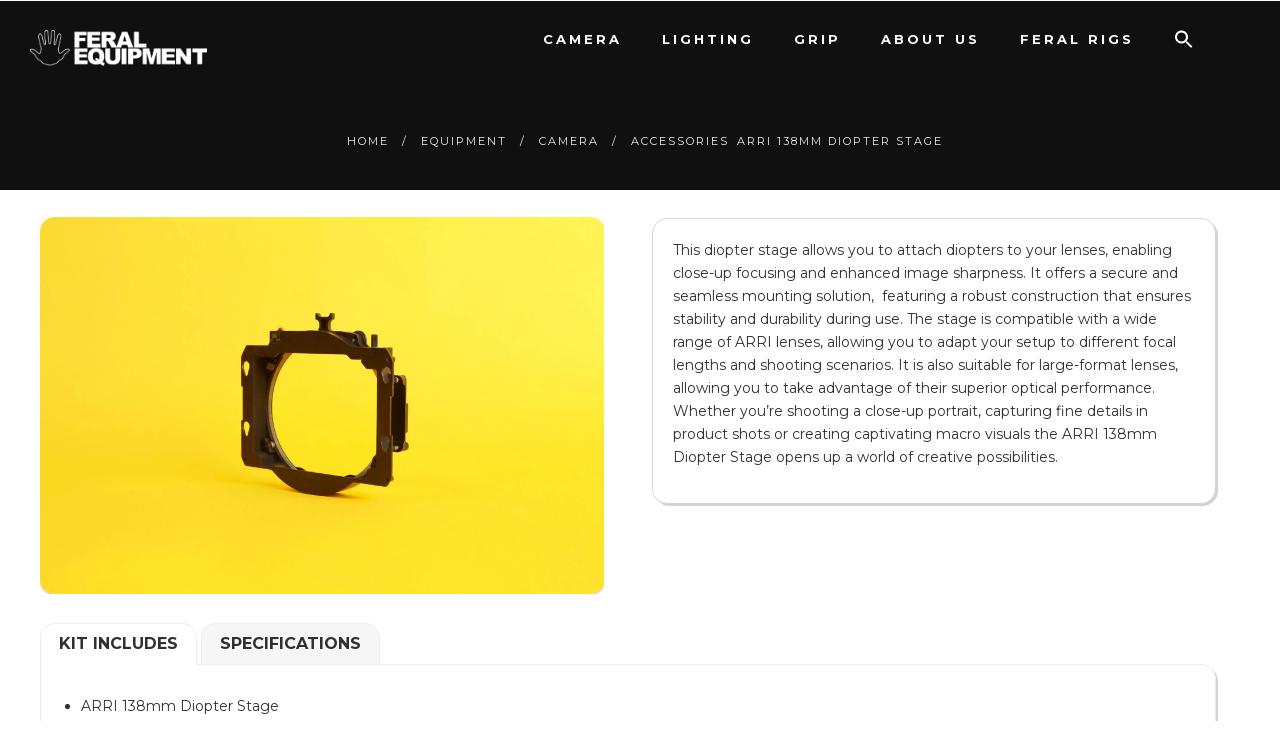

--- FILE ---
content_type: text/html; charset=UTF-8
request_url: https://www.feralequipment.com/camera/accessories/arri-138mm-diopter-stage/
body_size: 31174
content:
<!DOCTYPE html>
<html lang="en-GB">
<head>
	<meta charset="UTF-8" />
	<meta content="width=device-width, initial-scale=1.0, maximum-scale=1" name="viewport">
	<meta name='robots' content='index, follow, max-image-preview:large, max-snippet:-1, max-video-preview:-1' />
<script>window._wca = window._wca || [];</script>

	<!-- This site is optimized with the Yoast SEO plugin v26.8 - https://yoast.com/product/yoast-seo-wordpress/ -->
	<title>ARRI 138mm Diopter Stage</title>
	<link rel="canonical" href="https://www.feralequipment.com/camera/accessories/arri-138mm-diopter-stage/" />
	<meta property="og:locale" content="en_GB" />
	<meta property="og:type" content="article" />
	<meta property="og:title" content="ARRI 138mm Diopter Stage" />
	<meta property="og:description" content="This diopter stage allows you to attach diopters to your lenses, enabling close-up focusing and enhanced image sharpness. It offers a secure and seamless mounting solution,  featuring a robust construction that ensures stability and durability during use. The stage is compatible with a wide range of ARRI lenses, allowing you to adapt your setup to different focal lengths and shooting scenarios. It is also suitable for large-format lenses, allowing you to take advantage of their superior optical performance. Whether you&#039;re shooting a close-up portrait, capturing fine details in product shots or creating captivating macro visuals the ARRI 138mm Diopter Stage opens up a world of creative possibilities." />
	<meta property="og:url" content="https://www.feralequipment.com/camera/accessories/arri-138mm-diopter-stage/" />
	<meta property="og:site_name" content="Feral Equipment" />
	<meta property="article:publisher" content="https://www.facebook.com/Feral-Equipment-28449926969/" />
	<meta property="article:modified_time" content="2023-07-24T09:33:51+00:00" />
	<meta property="og:image" content="https://www.feralequipment.com/wp-content/uploads/2023/06/2R8C0454-scaled.jpg" />
	<meta property="og:image:width" content="1920" />
	<meta property="og:image:height" content="1280" />
	<meta property="og:image:type" content="image/jpeg" />
	<meta name="twitter:card" content="summary_large_image" />
	<meta name="twitter:site" content="@Feralequipment" />
	<meta name="twitter:label1" content="Estimated reading time" />
	<meta name="twitter:data1" content="1 minute" />
	<script type="application/ld+json" class="yoast-schema-graph">{"@context":"https://schema.org","@graph":[{"@type":"WebPage","@id":"https://www.feralequipment.com/camera/accessories/arri-138mm-diopter-stage/","url":"https://www.feralequipment.com/camera/accessories/arri-138mm-diopter-stage/","name":"ARRI 138mm Diopter Stage","isPartOf":{"@id":"http://www.feralequipment.com/#website"},"primaryImageOfPage":{"@id":"https://www.feralequipment.com/camera/accessories/arri-138mm-diopter-stage/#primaryimage"},"image":{"@id":"https://www.feralequipment.com/camera/accessories/arri-138mm-diopter-stage/#primaryimage"},"thumbnailUrl":"https://i0.wp.com/www.feralequipment.com/wp-content/uploads/2023/06/2R8C0454-scaled.jpg?fit=1920%2C1280&ssl=1","datePublished":"2023-06-13T16:17:30+00:00","dateModified":"2023-07-24T09:33:51+00:00","breadcrumb":{"@id":"https://www.feralequipment.com/camera/accessories/arri-138mm-diopter-stage/#breadcrumb"},"inLanguage":"en-GB","potentialAction":[{"@type":"ReadAction","target":["https://www.feralequipment.com/camera/accessories/arri-138mm-diopter-stage/"]}]},{"@type":"ImageObject","inLanguage":"en-GB","@id":"https://www.feralequipment.com/camera/accessories/arri-138mm-diopter-stage/#primaryimage","url":"https://i0.wp.com/www.feralequipment.com/wp-content/uploads/2023/06/2R8C0454-scaled.jpg?fit=1920%2C1280&ssl=1","contentUrl":"https://i0.wp.com/www.feralequipment.com/wp-content/uploads/2023/06/2R8C0454-scaled.jpg?fit=1920%2C1280&ssl=1","width":1920,"height":1280},{"@type":"BreadcrumbList","@id":"https://www.feralequipment.com/camera/accessories/arri-138mm-diopter-stage/#breadcrumb","itemListElement":[{"@type":"ListItem","position":1,"name":"Home","item":"https://www.feralequipment.com/"},{"@type":"ListItem","position":2,"name":"Equipment","item":"http://www.feralequipment.com/equipment/"},{"@type":"ListItem","position":3,"name":"ARRI 138mm Diopter Stage"}]},{"@type":"WebSite","@id":"http://www.feralequipment.com/#website","url":"http://www.feralequipment.com/","name":"Feral Equipment","description":"Camera, Lighting &amp; Grip Hire","publisher":{"@id":"http://www.feralequipment.com/#organization"},"potentialAction":[{"@type":"SearchAction","target":{"@type":"EntryPoint","urlTemplate":"http://www.feralequipment.com/?s={search_term_string}"},"query-input":{"@type":"PropertyValueSpecification","valueRequired":true,"valueName":"search_term_string"}}],"inLanguage":"en-GB"},{"@type":"Organization","@id":"http://www.feralequipment.com/#organization","name":"Feral Equipment","url":"http://www.feralequipment.com/","logo":{"@type":"ImageObject","inLanguage":"en-GB","@id":"http://www.feralequipment.com/#/schema/logo/image/","url":"https://i0.wp.com/www.feralequipment.com/wp-content/uploads/2017/12/Feral-Logo.png?fit=200%2C200&ssl=1","contentUrl":"https://i0.wp.com/www.feralequipment.com/wp-content/uploads/2017/12/Feral-Logo.png?fit=200%2C200&ssl=1","width":200,"height":200,"caption":"Feral Equipment"},"image":{"@id":"http://www.feralequipment.com/#/schema/logo/image/"},"sameAs":["https://www.facebook.com/Feral-Equipment-28449926969/","https://x.com/Feralequipment","https://www.instagram.com/feralequipment/","https://www.youtube.com/channel/UCnmLeVv-ZSKsK2Gdee4DPlQ"]}]}</script>
	<!-- / Yoast SEO plugin. -->


<link rel='dns-prefetch' href='//www.feralequipment.com' />
<link rel='dns-prefetch' href='//stats.wp.com' />
<link rel='preconnect' href='//i0.wp.com' />
<link rel='preconnect' href='//c0.wp.com' />
<link rel="alternate" type="application/rss+xml" title="Feral Equipment &raquo; Feed" href="https://www.feralequipment.com/feed/" />
<link rel="alternate" type="application/rss+xml" title="Feral Equipment &raquo; Comments Feed" href="https://www.feralequipment.com/comments/feed/" />
<link rel="alternate" title="oEmbed (JSON)" type="application/json+oembed" href="https://www.feralequipment.com/wp-json/oembed/1.0/embed?url=https%3A%2F%2Fwww.feralequipment.com%2Fcamera%2Faccessories%2Farri-138mm-diopter-stage%2F" />
<link rel="alternate" title="oEmbed (XML)" type="text/xml+oembed" href="https://www.feralequipment.com/wp-json/oembed/1.0/embed?url=https%3A%2F%2Fwww.feralequipment.com%2Fcamera%2Faccessories%2Farri-138mm-diopter-stage%2F&#038;format=xml" />
<style id='wp-img-auto-sizes-contain-inline-css' type='text/css'>
img:is([sizes=auto i],[sizes^="auto," i]){contain-intrinsic-size:3000px 1500px}
/*# sourceURL=wp-img-auto-sizes-contain-inline-css */
</style>
<link rel='stylesheet' id='hazel-blog-css' href='https://www.feralequipment.com/wp-content/themes/hazel/css/blog.css?ver=6.9' type='text/css' media='all' />
<link rel='stylesheet' id='hazel-foundations-css' href='https://www.feralequipment.com/wp-content/themes/hazel/css/hazel-foundations.css?ver=6.9' type='text/css' media='all' />
<link rel='stylesheet' id='hazel-icons-font-css' href='https://www.feralequipment.com/wp-content/themes/hazel/css/icons-font.css?ver=6.9' type='text/css' media='all' />
<link rel='stylesheet' id='fontawesome4-css' href='https://www.feralequipment.com/wp-content/themes/hazel/css/fontawesome4.css?ver=6.9' type='text/css' media='all' />
<link rel='stylesheet' id='hazel-component-css' href='https://www.feralequipment.com/wp-content/themes/hazel/css/component.css?ver=6.9' type='text/css' media='all' />
<link rel='stylesheet' id='hazel-selectwoo-css' href='https://www.feralequipment.com/wp-content/themes/hazel/css/selectWoo.min.css?ver=6.9' type='text/css' media='all' />
<link rel='stylesheet' id='hazel-shortcodes-css' href='https://www.feralequipment.com/wp-content/themes/hazel/functions/css/shortcodes.css?ver=6.9' type='text/css' media='all' />
<link rel='stylesheet' id='hazel-woo-layout-css' href='https://www.feralequipment.com/wp-content/themes/hazel/css/hazel-woo-layout.css?ver=6.9' type='text/css' media='all' />
<link rel='stylesheet' id='hazel-woocommerce-css' href='https://www.feralequipment.com/wp-content/themes/hazel/css/hazel-woocommerce.css?ver=6.9' type='text/css' media='all' />
<link rel='stylesheet' id='hazel-mb-ytplayer-css' href='https://www.feralequipment.com/wp-content/themes/hazel/css/mb.YTPlayer.css?ver=6.9' type='text/css' media='all' />
<link rel='stylesheet' id='hazel-retina-css' href='https://www.feralequipment.com/wp-content/themes/hazel/css/retina.css?ver=6.9' type='text/css' media='all' />
<link rel='stylesheet' id='hazel-style-css' href='https://www.feralequipment.com/wp-content/themes/hazel/style.css?ver=4.1.5' type='text/css' media='all' />
<style id='hazel-style-inline-css' type='text/css'>
.widget li a:after, .widget_nav_menu li a:after, .custom-widget.widget_recent_entries li a:after{color: #303030;}body, p, .lovepost a, a.woocommerce-LoopProduct-link, .widget ul li a, .widget p, .widget span, .widget ul li, .the_content ul li, .the_content ol li, #recentcomments li, .custom-widget h4, .custom-widget h4 span, .widget.des_cubeportfolio_widget h4, .widget.des_recent_posts_widget h4, .custom-widget ul li a, .aio-icon-description, li, .smile_icon_list li .icon_description p, #recentcomments li span, .wpb-js-composer .vc_tta-color-grey.vc_tta-style-classic .vc_tta-panel .vc_tta-panel-title>a, .related_posts_listing .related_post .excerpt, .testimonials-slide-content .text-container span p, .testimonials-slide-content .text-container span, .testimonials-slide-content .text-container p, .vc_row .widget.des_recent_posts_widget .ult-item-wrap .excerpt p,.metas-comments p, .metas-comments p a time{font-family: 'Montserrat', 'Arial', 'sans-serif';font-weight: normal;font-size: 14px;color: #303030;}p, .widget p, .widget span, .testimonials p{line-height: 1.7em !important;}.info-circle-text{font-family: 'Montserrat', 'Arial', 'sans-serif';font-weight: normal;font-size: 14px;}.wpb-js-composer .vc_tta-color-grey.vc_tta-style-outline .vc_tta-tab>a{color: #303030 !important;}.page_content.sidebar .tagcloud a{color: #303030;}.map_info_text{font-family: 'Montserrat', 'Arial', 'sans-serif' ,sans-serif;font-weight: normal;font-size: 14px;color: #303030 !important;}.woocommerce ul.products li.product .price ins, .woocommerce-page ul.products li.product .price ins,.woocommerce #content div.product p.price ins, .woocommerce #content div.product span.price ins, .woocommerce div.product p.price ins, .woocommerce div.product span.price ins, .woocommerce-page #content div.product p.price ins, .woocommerce-page #content div.product span.price ins, .woocommerce-page div.product p.price ins, .woocommerce-page div.product span.price ins,.woocommerce-page ul.product_list_widget ins,.woocommerce ul.products li.product .price ins, .woocommerce ul.products li.product .price span{color: #303030 !important;background: transparent !important;}a.pageXofY .pageX, .pricing .bestprice .name, .filter li a:hover, .widget_links ul li a:hover, #contacts a:hover, .title-color, .ms-staff-carousel .ms-staff-info h4, .filter li a:hover, .navbar-default .navbar-nav > .open > a, .navbar-default .navbar-nav > .open > a:hover, .navbar-default .navbar-nav > .open > a:focus, a.go-about:hover, .text_color, .navbar-nav .dropdown-menu a:hover, .profile .profile-name, #elements h4, #contact li a:hover, #agency-slider h5, .ms-showcase1 .product-tt h3, .filter li a.active, .contacts li i, .big-icon i, .navbar-default.dark .navbar-brand:hover,.navbar-default.dark .navbar-brand:focus, a.p-button.border:hover, .navbar-default.light-menu .navbar-nav > li > a.selected, .navbar-default.light-menu .navbar-nav > li > a.hover_selected, .navbar-default.light-menu .navbar-nav > li > a.selected:hover, .navbar-default.light-menu .navbar-nav > li > a.hover_selected:hover, .navbar-default.light-menu .navbar-nav > li > a.selected, .navbar-default.light-menu .navbar-nav > li > a.hover_selected, .navbar-default.light-menu .navbar-nav > .open > a,.navbar-default.light-menu .navbar-nav > .open > a:hover, .navbar-default.light-menu .navbar-nav > .open > a:focus, .light-menu .dropdown-menu > li > a:focus, a.social:hover:before, .symbol.colored i, .icon-nofill, .slidecontent-bi .project-title-bi p a:hover, .grid .figcaption a.thumb-link:hover, .tp-caption a:hover, .btn-1d:hover, .btn-1d:active, #contacts .tweet_text a, #contacts .tweet_time a, .social-font-awesome li a:hover, h2.post-title a:hover, .tags a:hover, .hazel-button-color span, #contacts .form-success p, .nav-container .social-icons-fa a i:hover, .the_title h2 a:hover, .widget ul li a:hover, .des-pages .postpagelinks, .widget_nav_menu .current-menu-item > a, .team-position, .nav-container .hazel_minicart li a:hover, body.style9 .hazel_minicart li a:hover, .metas-container i, .widget-contact-content i,.woocommerce.widget_shopping_cart ul.cart_list li a:hover, .woocommerce.widget_shopping_cart ul.product_list_widget li a:hover,.woocommerce ul.products li.product a.add_to_cart_button.ajax_add_to_cart:hover:after, .woocommerce-page ul.products li.product a.add_to_cart_button.ajax_add_to_cart:hover:after,.woocommerce ul.products li.product a.product_type_variable:hover:after, .woocommerce-page ul.products li.product a.product_type_variable:hover:after,.woocommerce ul.products li.product a.product_type_grouped:hover:after, .woocommerce-page ul.products li.product a.product_type_grouped:hover:after,.widget-contact-content.centered i{  color: #fff200;}.wpb-js-composer .vc_tta-color-grey.vc_tta-style-outline .vc_tta-tab.vc_active>a{background: #fff200 !important;color: #fff !important;border-color: #fff200 !important;}body .ls-roundedflat .ls-nav-prev:hover, body .ls-roundedflat .ls-nav-next:hover,body .ls-roundedflat .ls-bottom-slidebuttons a.ls-nav-active, body .ls-roundedflat .ls-bottom-slidebuttons a:hover,.widget > h2:after, .widget > h4:after, .custom-widget > h4:after, .widget .widget-contact-content > h4:after, #footer-instagram p.clear a,.woocommerce #content input.button.alt:hover, .woocommerce #respond input#submit.alt:hover, .woocommerce a.button.alt:hover, .woocommerce button.button.alt:hover, .woocommerce input.button.alt:hover, .woocommerce-page #content input.button.alt:hover, .woocommerce-page #respond input#submit.alt:hover, .woocommerce-page a.button.alt:hover, .woocommerce-page button.button.alt:hover, .woocommerce-page input.button.alt:hover, .cd-overlay-content span, .cd-nav-bg-fake, .hazel-labeled h4,.top-bar .phone-mail li.text_field, .colored_bg,.hazel_recent_posts .post-quote,.cbp-popup-singlePageInline .cbp-popup-close:hover:after,a#send-comment,.woocommerce #content input.button, .woocommerce #respond input#submit, .woocommerce a.button:hover, .woocommerce button.button:hover, .woocommerce input.button:hover, .woocommerce-page #content input.button:hover, .woocommerce-page #respond input#submit:hover, .woocommerce-page a.button:hover, .woocommerce-page button.button:hover, .woocommerce-page input.button:hover, .woocommerce #content div.product form.cart .button:hover, .woocommerce div.product form.cart .button:hover, .woocommerce-page #content div.product form.cart .button:hover, .woocommerce-page div.product form.cart .button:hover,.woocommerce-page.woocommerce-page ul.products li.product a.add_to_cart_button:hover, .woocommerce ul.products li.product a.add_to_cart_button:hover, .woocommerce-page ul.products li.product a.add_to_cart_button:hover,.woocommerce-page ul.products li.product a.product_type_grouped:hover,.woocommerce-page ul.products li.product a.product_type_external:hover,.woocommerce ul.products li.product a.product_type_grouped:hover,.woocommerce ul.products li.product a.product_type_external:hover,.vc_btn3.vc_btn3-color-juicy-pink.vc_btn3-style-flat:focus, .vc_btn3.vc_btn3-color-juicy-pink.vc_btn3-style-flat:hover, .vc_btn3.vc_btn3-color-juicy-pink:focus, .vc_btn3.vc_btn3-color-juicy-pink:hover,.page-template-blog-masonry-grid-template .metas a:hover{background: #fff200 !important;color: #fff !important;}.testimonials.style1 .testimonial span a, .metas a:hover(.page-template-blog-masonry-grid-template .metas a:hover), .vc_tta-color-grey.vc_tta-style-classic .vc_tta-panel.vc_active .vc_tta-panel-title>a, .related_posts_listing .related_post .title:hover, .hazel_breadcrumbs a:hover, .mail-box .news-l .opacity-icon i,  div.nav-style-6 > ul > .menu_items_wrapper > li > a:hover,a.aio-icon-read:hover, .t-author a,.page-template-blog-masonry-template .posts_category_filter li:hover, .page-template-blog-masonry-grid-template .posts_category_filter li:hover, .posts_category_filter li.selected, .dark .header_style2_contact_info .email-contact .email a:hover, single-post .post a:hover,.des_recent_posts_widget.widget .title a:hover h4,.special_tabs.icontext .label a:hover,header.navbar .nav-container .header_style2_contact_info i,.special_tabs.icontext .label.current a, .special_tabs.text .label.current a, .special_tabs.icontext .label.current i, .special_tabs.text .label a:hover, .info-circle-def .info-circle-icon{color: #fff200 !important;}.hazel-form-simple.dark .bt-contact a span input:hover, .info-circle-active{border: 1px solid #fff200 !important;background: #fff200 !important;color: #000 !important;}.testimonials.style1 .testimonial span a{color: #fff200 !important;}.btn-contact-left input,.bt-contact a span input{background: #fff200 !important;color: #fff !important;}body.page-template-blog-masonry-grid-template .metas a:hover{color: #fff !important;}.widget:not(.contact-widget-container):not(.instagram_widget):not(.recent_posts_widget_2) li a:hover:after, .widget_nav_menu li a:hover:after, .footer_sidebar ul li a:hover:after{border-bottom-color: #fff200 !important;}.special_tabs.horizontal.text .tab-selector .label:hover .title a:before, .ult_btn10_span:hover:before, a.aio-icon-read:hover:before{border-bottom-color: #fff200 !important;}.ult_cl_link_1 .ult_btn10_span:hover:before, .ult_cl_link_1 .ult_btn10_span:before{border:none !important;}.aio-icon-read, .tp-caption a.text_color{color: #fff200 !important;}#big_footer .social-icons-fa a:not(.social-network) i{color:#ababab;}#big_footer .social-icons-fa a:not(.social-network) i:hover{color:#f7f7f7;}.homepage_parallax .home-logo-text a.light:hover, .homepage_parallax .home-logo-text a.dark:hover, .widget li a:hover:before, .widget_nav_menu li a:hover:before, .footer_sidebar ul li a:hover:before, .custom-widget li a:hover:before,.archive .the_title h2 a:hover, .page-template-blog-template .the_title h2 a:hover, .home.blog .blog-default.wideblog .container .the_title h2 a:hover,.blog-default-bg-masonry .the_title h2 a:hover, .product-title:hover,.testimonials.style1 .testimonial-nav li a.active:after,.post-listing .metas-container a:hover, .special_tabs.icontext .label.current,.special_tabs.icontext.horizontal .label.current a,.special_tabs.text.horizontal .label.current a,.special_tabs.icontext.horizontal .label.current i,.special_tabs.vertical:not(.icon) .label.current i,.special_tabs.vertical .label.current a, .special_tabs.vertical:not(.icon) .label:hover i,.widget li a:hover, .widget_nav_menu li a:hover, .footer_sidebar ul li a:hover, .custom-widget li a:hover, .metas-container i,.related_posts_listing .related_post .title:hover{color: #fff200 !important;}.vc_tta-color-grey.vc_tta-style-classic .vc_tta-panel.vc_active .vc_tta-panel-title>a i.vc_tta-controls-icon:before{border-color: #fff200 !important;}.widget.widget_pages li, .widget.widget_meta li,.widget.widget_recent_comments li, .widget.widget_recent_entries li,.widget.widget_nav_menu li,.widget.widget_archive li,.widget.widget_categories li,.wp-block-latest-posts li,.wp-block-latest-comments li{border-top: 1px solid #ededed !important;}.sidebar .recent_posts_widget_2 .recentcomments_listing li,.sidebar .widget li:not(.social-icons-fa li):not(.flexslider li):last-child, .widget_nav_menu li:not(.hazel-push-sidebar-content li):last-child, .footer_sidebar ul li:not(.social-icons-fa li):not(.slick-dots li):last-child, .widget.widget_archive li:last-child, .widget.widget_categories li:last-child{border-bottom: 1px solid #ededed !important;}a.sf-button.hide-icon, .tabs li.current, .readmore:hover, .navbar-default .navbar-nav > .open > a,.navbar-default .navbar-nav > .open > a:hover, .navbar-default .navbar-nav > .open > a:focus, a.p-button:hover, a.p-button.colored, .light #contacts a.p-button, .tagcloud a:hover, .rounded.fill, .colored-section, .pricing .bestprice .price, .pricing .bestprice .signup, .signup:hover, .divider.colored, .services-graph li span, .no-touch .hi-icon-effect-1a .hi-icon:hover, .hi-icon-effect-1b .hi-icon:hover, .no-touch .hi-icon-effect-1b .hi-icon:hover, .symbol.colored .line-left, .symbol.colored .line-right, .projects-overlay #projects-loader, .panel-group .panel.active .panel-heading, .double-bounce1, .double-bounce2, .hazel-button-color-1d:after, .container1 > div, .container2 > div, .container3 > div, .cbp-l-caption-buttonLeft:hover, .cbp-l-caption-buttonRight:hover, .post-content a:hover .post-quote, .post-listing .post a:hover .post-quote, .hazel-button-color-1d:after, .woocommerce .widget_price_filter .ui-slider-horizontal .ui-slider-range, .woocommerce-page .widget_price_filter .ui-slider-horizontal .ui-slider-range, .btn-contact-left input, .errorbutton, .woocommerce span.onsale, .woocommerce-page span.onsale, .page-template-blog-template .post-quote:hover, .single-post .post-quote,.bt-contact a span input,.page-template-blog-masonry-template .metas p[data-rel='metas-categories'] a,.home.blog .metas p[data-rel='metas-categories'] a,.archive .masonry .metas p[data-rel='metas-categories'] a,.page-template-blog-masonry-template .metas p[data-rel='metas-tags'] a,.widget h2:after, .widget h4:after, .custom-widget h4:after,.woocommerce .woocommerce-info, .woocommerce-page .woocommerce-info,.nav-container a.button.hazel_minicart_cart_but,body.style9 a.button.hazel_minicart_cart_but,.nav-container a.button.hazel_minicart_checkout_but,body.style9 a.button.hazel_minicart_checkout_but,#primary_footer .footer_sidebar > h4::before, #primary_footer .footer_sidebar > .widget > h4::before, #primary_footer .widget .widget-contact-content h4::before, #primary_footer .widget h4::before, #primary_footer .widget .widget-contact-content > h4::before, .widget > h2::before, .widget > h4::before, .custom-widget > h4::before,.select2-container--default .select2-results__option[data-selected=true], .special_tabs.horizontal.text .tab-selector .label:before,.dropdown-menu li.menu-item-has-children:not(.hazel_mega_hide_link) > a:hover:after, .dropdown-menu li.menu-item-has-children:not(.hazel_mega_hide_link) > a:focus:after, .dropdown-menu li.menu-item-has-children:not(.hazel_mega_hide_link) > a:active:after, .dropdown-menu li:hover > a:after,.widget:not(.widget_recent_comments):not(.widget_rss) li a:hover::after, .widget_nav_menu li a:hover::after, .footer_sidebar ul li a:hover::after, .custom-widget li a:hover::after,.woocommerce ul.products li.product .onsale, .woocommerce-page ul.products li.product .onsale,.notfounderrorbg,.nav-previous, .nav-next, .next-posts, .prev-posts, .btn-contact-left input, .single #commentform .form-submit #submit, a#send-comment, .errorbutton, .modal-popup-link .tooltip-content, .woocommerce span.onsale, .woocommerce-page span.onsale, .page-template-blog-template .blog-read-more, .archive .blog-read-more, .single .blog-read-more, .home.blog .blog-read-more,header.navbar-default.hazel-underlining .navbar-nav > li:hover > a::before, .navbar-collapse ul.navbar-nav > li.current-menu-item > a::before, .navbar-collapse ul.navbar-nav > li.current-menu-ancestor > a::before, .navbar-collapse ul.navbar-nav > li > a.selected::before,.recentpostsvc a.blog-read-more{background-color:#fff200;}.hazel-button-color, .des-pages .postpagelinks, .tagcloud a:hover{border: 1px solid #fff200;}/* New Borders Color */.widget_search input,.wpcf7 textarea,.wpcf7 input[type='text'], .wpcf7 input[type='email'],.wpcf7 input[type='tel'],.wpcf7 .select2-container--default .select2-selection--single,table td, table th,.vc_row .widget.des_recent_posts_widget .ult-item-wrap,#respond #comment,#comments #commentform input,.post-content,.des-pages a .postpagelinks, .navigation a.page,.vc_tta-color-white.vc_tta-style-modern .vc_tta-panel.vc_active .vc_tta-panel-heading,.vc_tta.vc_tta-style-modern .vc_tta-panel-body, .vc_tta.vc_tta-style-modern .vc_tta-panel-heading,.vc_tta-color-white.vc_tta-style-modern .vc_tta-panel .vc_tta-panel-heading,.woocommerce.widget_shopping_cart ul.product_list_widget,.related_posts_listing .related_post .related_post_bg{border: 1px solid #ededed !important;}@media only screen and (min-width: 845px){.page_content.left:not(.sidebar){border-right: 1px solid #ededed !important;}.page_content.right:not(.sidebar){border-left: 1px solid #ededed !important;}}.woocommerce .woocommerce-info .showcoupon{color: #fff !important;opacity:0.8;}.aio-icon-tooltip .aio-icon:hover:after{box-shadow:0 0 0 1px #fff200 !important;}.just-icon-align-left .aio-icon:hover, .aio-icon-tooltip .aio-icon:hover, .btn-contact-left.inversecolor input:hover, .light .hazel_little_shopping_bag .overview span.minicart_items, .hazel_little_shopping_bag .overview span.minicart_items,#mc_embed_signup input#mc-embedded-subscribe:hover,#mc_embed_signup input#mc-embedded-subscribe:focus, .team_member_profile_content .aio-icon.circle:hover,.special_tabs.icon .current .hazel_icon_special_tabs,.dropdown-menu li.menu-item-has-children:not(.hazel_mega_hide_link) > a:hover:after,header .dropdown-menu li.menu-item-has-children:not(.hazel_mega_hide_link) > a:focus:after,header .dropdown-menu li.menu-item-has-children:not(.hazel_mega_hide_link) > a:active:after, header .dropdown-menu li:hover > a:after, .cbp-popup-singlePageInline .cbp-popup-close:hover,.cbp-nav-next:hover, .cbp-nav-prev:hover{background-color:#fff200;}.wpcf7 .dark input, .wpcf7 .dark textarea {border: 1px solid #3c3b3b !important;background-color: transparent !important;}.aio-icon-tooltip .aio-icon:hover, .btn-contact-left.inversecolor input:hover{background-color:#fff200 !important;}.aio-icon-tooltip .aio-icon.none:hover{background-color: transparent !important;}.widget .slick-dots li.slick-active i, .style-light .slick-dots li.slick-active i, .style-dark .slick-dots li.slick-active i,.style-dark .slick-dots li i:after, .testimonials-style2.style-dark .slick-next:after, .testimonials-style2.style-dark .slick-prev:after{background: #fff200 !important;opacity: 1;}.widget.des_testimonials_widget .ult-carousel-wrapper .slick-dots li.slick-active i, .des_recent_posts_widget .ult-carousel-wrapper .slick-dots li.slick-active i, .des_team_widget .ult-carousel-wrapper .slick-dots li.slick-active i{border: 1px solid #fff200 !important;background: #fff200 !important;color: #fff200 !important;}.woocommerce-page a.button.wc-forward:hover, .woocommerce-page a.button.wc-forward.checkout:hover, .woocommerce .widget_price_filter .price_slider_amount .button:hover, .woocommerce-page .widget_price_filter .price_slider_amount .button:hover, .woocommerce #payment #place_order:hover, .woocommerce-page #payment #place_order:hover, .woocommerce .cart .button:hover, .woocommerce .checkout_coupon .button:hover, .woocommerce .cart input.button:hover, .woocommerce-page .cart .button:hover, .woocommerce-page .cart input.button:hover, .woocommerce .cart-collaterals .cart_totals a.button.alt:hover, .woocommerce-page .cart-collaterals .cart_totals a.button.alt:hover{background-color:#fff200;color: #fff !important;}.nav-container a.button.hazel_minicart_checkout_but:hover, .nav-container a.button.hazel_minicart_cart_but:hover,body.style9 a.button.hazel_minicart_checkout_but:hover, body.style9 a.button.hazel_minicart_cart_but:hover{background-color: #fff200 !important;color: #fff !important;}.hazel-button-color-1d:hover, .hazel-button-color-1d:active{border: 1px double #fff200;}.hazel-button-color{background-color:#fff200;color: #fff200;}.cbp-l-caption-alignCenter .cbp-l-caption-buttonLeft:hover, .cbp-l-caption-alignCenter .cbp-l-caption-buttonRight:hover{background: #fff200 !important;border: 2px solid #fff200 !important;color: #fff !important;}.widget_posts .tabs li.current{border: 1px solid #fff200;}.hi-icon-effect-1 .hi-icon:after{box-shadow: 0 0 0 3px #fff200;}.colored-section:after {border: 20px solid #fff200;}.filter li a.active, .filter li a:hover, .panel-group .panel.active .panel-heading{border:1px solid #fff200;}.navbar-default.light-menu.border .navbar-nav > li > a.selected:before, .navbar-default.light-menu.border .navbar-nav > li > a.hover_selected:before, .navbar-default.light-menu.border .navbar-nav > li > a.selected:hover, .navbar-default.light-menu.border .navbar-nav > li > a.hover_selected:hover, .navbar-default.light-menu.border .navbar-nav > li > a.selected, .navbar-default.light-menu.border .navbar-nav > li > a.hover_selected{border-bottom: 1px solid #fff200;}.doubleborder{border: 6px double #fff200;}.special_tabs.icon .current .hazel_icon_special_tabs{border: 1px solid #fff200;}.hazel-button-color, .des-pages .postpagelinks{border: 1px solid #fff200;}.navbar-collapse ul.menu-depth-1 li:not(.hazel_mega_hide_link) a:not(.sub-menu-link), .dl-menuwrapper li:not(.hazel_mega_hide_link) a, .gosubmenu, .nav-container .hazel_minicart ul li, body.style9 .hazel_minicart ul li{font-family: 'Montserrat', 'Arial', 'sans-serif', sans-serif;font-weight: 700;font-size: 12px;color: #101010;letter-spacing: 0px;}.nav-style-6 ul.menu-depth-1 li a {font-family: 'Montserrat', 'Arial', 'sans-serif', sans-serif !important;font-weight: 700;font-size: 12px !important;color: #101010;letter-spacing: 0px;}header.navbar-default.hover-line .navbar-nav > li:hover > a:before, header.hover-line.navbar-default .navbar-nav > li:hover > a.selected:before, header.hover-line.navbar-default .navbar-nav > li.current-menu-item > a:before, header.hover-line.header_after_scroll.navbar-default .navbar-nav > li.current-menu-item > a:before, header.hover-line.header_after_scroll.navbar-default .navbar-nav > li:hover > a:before, header.hover-line.header_after_scroll.navbar-default .navbar-nav > li:hover > a.selected:before{border-bottom-color: #fff200 !important;}.dropdown-menu li.menu-item-has-children:not(.hazel_mega_hide_link) > a:before,header .navbar-collapse ul.menu-depth-1 li:not(.hazel_mega_hide_link) a,.dl-back{color: #101010;}/* changed the overs from lis to as to acommodate style8 */.navbar-collapse ul.menu-depth-1 li:not(.hazel_mega_hide_link) > a:hover, .dl-menu li:not(.hazel_mega_hide_link):hover > a, .dl-menu li:not(.hazel_mega_hide_link):hover > a, .dl-menu li:not(.hazel_mega_hide_link):hover > .gosubmenu, .dl-menu li.dl-back:hover, .navbar-nav:not(.cd-primary-nav) .dropdown-menu a:hover i, .dropdown-menu li.menu-item-has-children:not(.hazel_mega_hide_link) > a:hover:before{color: #fff200 !important;}.dl-menu li:not(.hazel_mega_hide_link):hover a:after{background-color: #fff200 !important;}.menu-simple ul.menu-depth-1, .menu-simple ul.menu-depth-1 ul, .menu-simple ul.menu-depth-1, .menu-simple #dl-menu ul{background-color: rgba(247,247,247,0.9) !important;}.navbar-collapse .hazel_mega_menu ul.menu-depth-2, .navbar-collapse .hazel_mega_menu ul.menu-depth-2 ul {background-color: transparent !important;} .dl-menuwrapper li:not(.hazel_mega_hide_link):hover > a{background-color: rgba(16,16,16,0.9) !important;}.dl-menuwrapper li:not(.hazel_mega_hide_link):hover > a, .dl-menuwrapper li:not(.hazel_mega_hide_link):hover > a, .dl-menuwrapper li:not(.hazel_mega_hide_link):hover > .gosubmenu, .dl-menuwrapper li.dl-back:hover, .navbar-nav .dropdown-menu a:hover i, .dropdown-menu li.menu-item-has-children:not(.hazel_mega_hide_link):hover > a:before{color: #fff200;}.menu-simple li:not(.hazel_mega_menu) li.menu-item-depth-1:hover > a, .menu-simple li.menu-item-depth-2:hover > a, .menu-simple li.menu-item-depth-3:hover > a{background-color: rgba(16,16,16,0.9) !important;}.menu-square li:not(.hazel_mega_menu) li.menu-item-depth-1:hover > a, .menu-square li.menu-item-depth-2:hover > a, .menu-square li.menu-item-depth-3:hover > a{background-color: rgba(16,16,16,0.9) !important;}.navbar-collapse li:not(.hazel_mega_menu) ul.menu-depth-1 li:not(:first-child){border-top: 1px solid rgba(214,214,214,1) !important;}.navbar-collapse li.hazel_mega_menu ul.menu-depth-2{border-right: 1px solid rgba(214,214,214,1) !important;}.rtl .navbar-collapse li.hazel_mega_menu ul.menu-depth-2{border-left: 1px solid #d6d6d6;}#dl-menu ul li:not(:last-child) a, .hazel_sub_menu_border_color{border-bottom: 1px solid #d6d6d6;}.navbar-collapse ul.navbar-nav > li > a, .navbar-collapse > .header_style2_menu > ul > li > a, .hazel-header-button a, div.nav-style-6 > ul > .menu_items_wrapper > li > a {font-family: 'Montserrat', 'Arial', 'sans-serif', sans-serif;font-weight: 700 !important;font-size: 13px;color: #ffffff;text-transform: uppercase;letter-spacing: 3px;}.hazel-header-button a{background: #101010;color: #f2f2f2;-webkit-border-radius:0px;-moz-border-radius:0px;-ms-border-radius:0px;-o-border-radius:0px;border-radius:0px;}.hazel-header-button a:hover{background: #101010;color: #ffffff !important;}.navbar-collapse > .header_style2_menu > ul > li > a:hover, .navbar-collapse > .header_style2_menu > ul > li.current-menu-ancestor > a, .navbar-collapse > .header_style2_menu > ul > li.current-menu-item > a, .navbar-collapse > .header_style2_menu > ul > li > a.selected,.navbar-collapse > .header_style2_menu > ul > li > a.hover_selected,.navbar-collapse ul.navbar-nav > li > a:hover, .navbar-collapse ul.navbar-nav > li.current-menu-ancestor > a, .navbar-collapse ul.navbar-nav > li.current-menu-item > a, .navbar-collapse ul.navbar-nav > li > a.selected,.navbar-collapse ul.navbar-nav > li > a.hover_selected,body.style9 .navbar-collapse ul.navbar-nav li.mobile-opened > a{color: #fff200 !important;}/* 2020 header borders */header.navbar:not(.header_after_scroll),header.navbar:not(.header_after_scroll) .navbar-right{ border-color: rgba(255,255,255,0) !important;}header.navbar.header_after_scroll,header.navbar.header_after_scroll .navbar-right{ border-color: rgba(255,255,255,0) !important;}/* endof 2020 header borders */.header.navbar .navbar-collapse ul li:hover a {background: #fff200;color: #fff !important;}header.navbar-default.hazel-underlining .navbar-nav > li:hover > a:before,.navbar-collapse ul.navbar-nav > li.current-menu-item > a:before,.navbar-collapse ul.navbar-nav > li.current-menu-ancestor > a:before,.navbar-collapse ul.navbar-nav > li > a.selected:before{background: #fff200 !important;}.dropdown-menu li.menu-item-has-children:not(.hazel_mega_hide_link) > a:hover:after,.dropdown-menu li.menu-item-has-children:not(.hazel_mega_hide_link) > a:focus:after,.dropdown-menu li.menu-item-has-children:not(.hazel_mega_hide_link) > a:active:after, .dropdown-menu li:hover > a:after{background: #fff200 !important;}header.navbar-default.header_after_scroll .navbar-collapse ul.navbar-nav > li.current-menu-item > a:before,header.navbar-default.header_after_scroll .navbar-collapse ul.navbar-nav > li.current-menu-ancestor > a:before,header.navbar-default.header_after_scroll .navbar-collapse ul.navbar-nav > li > a.selected:before{background: #ffffff;}header.style2 .navbar-nav > li, .navbar-default.menu-square.style2 .navbar-nav > li {padding-top:0px;}header.style2{padding-bottom:32px;}header.style2 .header_style2_menu{margin-top:32px !important;}.navbar-default .navbar-nav > li > a{padding-top:32px;padding-bottom:32px;}.navbar-default .navbar-nav > li{padding-right:20px;padding-left:20px;}header.style5 .hazel_right_header_icons,header.style1 .hazel_right_header_icons,header.style2 .hazel_right_header_icons,header.style4 .hazel_right_header_icons,header.style6 .hazel_right_header_icons,header.style7 .hazel_right_header_icons{padding-top:32px;padding-bottom:32px;}body #big_footer .tagcloud a:hover{color:#fff !important;}header.style2 .header_style2_menu{ background-color: rgba(247,247,247,0.9) !important;}header:not(.header_after_scroll) .navbar-nav > li > ul{margin-top:32px;}header:not(.header_after_scroll) .dl-menuwrapper button:after{background: #fff200;box-shadow: 0 6px 0 #fff200, 0 12px 0 #fff200;}.hazel_minicart_wrapper{padding-top: 32px;}li.hazel_mega_hide_link > a, li.hazel_mega_hide_link > a:hover{font-family: 'Montserrat', 'Arial', 'sans-serif' !important;font-weight: 500 !important;font-size: 11px !important;color: #333333;text-transform: uppercase !important;letter-spacing: 3px !important;}.nav-container .hazel_minicart li a, body.style9 .hazel_minicart li a{font-family: 'Montserrat', 'Arial', 'sans-serif';font-weight: 700;font-size: 12px;color: #101010;letter-spacing: 0px;}.dl-trigger{font-family: 'Montserrat', 'Arial', 'sans-serif' !important;font-weight: 700 !important;font-size: 13px;text-transform: uppercase;letter-spacing: 3px;}.hazel_minicart, .hazel_minicart_wrapper{background-color: rgba(247,247,247,0.9) !important;}.master_container a:not(.the_author):not(.the_cats):not(.the_tags):not(.blog-read-more):not(.button):not(.the_title):not(.vc_btn3):not(.special_tabs_linkage):not(.widget a):not(.blog-read-more):not(.ult_colorlink), .page_content a:not(.the_author):not(.the_cats):not(.the_tags):not(.button):not(.the_title):not(.vc_btn3):not(.special_tabs_linkage):not(.widget a):not(.blog-read-more):not(.ult_colorlink), header a, #big_footer a, .comment-body a, .logged-in-as a, #reply-title a{font-family: 'Montserrat', 'Arial', 'sans-serif';font-weight: normal;font-size: 14px;color: #d4c600}.master_container a:not(.the_author):not(.metas-container a):not(.button):not(.vc_btn3):not(.page):not(.ult_colorlink):not(.special_tabs_linkage), .page_content a:not(.the_author):not(.metas-container a):not(.button):not(.vc_btn3):not(.special_tabs_linkage):not(.page):not(.ult_colorlink):not(.special_tabs_linkage){line-height: 1.7em;}.master_container a:hover:not(.vc_btn3):not(.page):not(.button):not(.special_tabs_linkage), .page_content a:hover:not(.vc_btn3):not(.page):not(.button):not(.special_tabs_linkage), .comment-body a:hover, .logged-in-as a:hover, #reply-title a:hover{font-family: 'Montserrat', 'Arial', 'sans-serif';font-weight: normal;font-size: 14px;color: #fff200}.t-author-style1 a:hover{font-size: 10px !important;font-weight:800;}.master_container h6 a{color: #d4c600 !important;}.master_container h6 a:hover{color: #fff200 !important;}.archive .the_title h2 a, .page-template-blog-template .the_title h2 a, .home.blog .blog-default.wideblog .container .the_title h2 a,body.blog .blog-default-bg .the_title h2 a{font-family: 'Montserrat', 'Arial', 'sans-serif' !important;font-weight: normal !important;font-size: 45px !important;color: #333333!important}.blog-default-bg-masonry .the_title h2 a,.des_recent_posts_widget.widget .title h4,.related_posts_listing .related_post .title{font-family: 'Montserrat', 'Arial', 'sans-serif' !important;font-weight: normal !important;font-size: 20px !important;color: #333333!important}.page_content .vc_column-inner a:not(.blog-read-more):not(.add_to_cart_button):hover:not(.woocommerce-LoopProduct-link):hover:not(.vc_btn3):not(.ult_price_action_button):not(.cbp-l-caption-buttonLeft):not(.cbp-l-caption-buttonRight):hover:not(.flip_link a):hover:not(.ubtn-link):hover:not(.special_tabs_linkage):hover:not(.ult_colorlink):not(.ult-social-icon), header a:hover, #big_footer a:not(.submit):hover, .page-template-blog-masonry-template .posts_category_filter li:active, .page-template-blog-masonry-template .posts_category_filter li:focus, .page-template-blog-masonry-grid-template .posts_category_filter li:active, .page-template-blog-masonry-grid-template .posts_category_filter li:focus, .master_container a:active, .master_container .vc_column-inner a:not(.vc_btn3):not(.blog-read-more):not(.cbp-l-caption-buttonLeft):not(.cbp-l-caption-buttonRight):hover:not(.title):hover:not(.add_to_cart_button):hover:not(.woocommerce-LoopProduct-link):hover:not(.flip_link a).page_content .vc_column-inner a:not(.blog-read-more):not(.add_to_cart_button):hover:not(.woocommerce-LoopProduct-link):hover:not(.vc_btn3):not(.ult_price_action_button):not(.cbp-l-caption-buttonLeft):not(.cbp-l-caption-buttonRight):hover:not(.flip_link a):hover:not(.ubtn-link):hover:not(.special_tabs_linkage):hover:not(.ult_colorlink), header a:hover, #big_footer a:not(.submit):hover, .page-template-blog-masonry-template .posts_category_filter li:active, .page-template-blog-masonry-template .posts_category_filter li:focus, .page-template-blog-masonry-grid-template .posts_category_filter li:active, .page-template-blog-masonry-grid-template .posts_category_filter li:focus, .master_container a:active, .master_container .vc_column-inner a:not(.vc_btn3):not(.blog-read-more):not(.cbp-l-caption-buttonLeft):not(.cbp-l-caption-buttonRight):hover:not(.title):hover:not(.add_to_cart_button):hover:not(.woocommerce-LoopProduct-link):hover:not(.flip_link a):hover:not(.ubtn-link):hover:not(.special_tabs_linkage):hover:not(.ult_colorlink):not(.ult_price_action_button){color: #fff200 !important;}#main .flip-box-wrap .flip_link a:hover{background-color:#fff200 !important;color: #fff !important;}#big_footer a:not(.submit):not(.tag-cloud-link):not(.social-network):hover{color: #ffffff !important;}.ult_tabmenu.style2 li.ult_tab_li a:hover,.ult_price_action_button:hover{color: #fff !important;}.single_about_author a:hover{ color: #fff200 !important; }h1{font-family: 'Montserrat', 'Arial', 'sans-serif';font-weight: normal;font-size: 44px;color: #303030;line-height: 1.3em;letter-spacing: 10px;text-transform: uppercase;}h2:not(.the_title h2):not(.woocommerce-loop-product__title):not(.cart_totals h2):not(.woocommerce-tabs h2):not(.related h2):not(h2.secondaryTitle):not(.uvc-main-heading h2):not(h2.ult-responsive){font-family: 'Montserrat', 'Arial', 'sans-serif';font-weight: 600;font-size: 32px;color: #303030;line-height: 1.3em;letter-spacing: 0px;text-transform: uppercase;}.uvc-main-heading h2,h2.uvc-type-wrap{letter-spacing: 0px;}h3:not(.woocommerce-billing-fields h3):not(.woocommerce-additional-fields h3):not(h3#order_review_heading):not(h3.aio-icon-title):not(h3.ult-ih-heading):not(h3.ult-responsive):not(h3.related_posts_title){font-family: 'Montserrat', 'Arial', 'sans-serif';font-weight: 800;font-size: 42px;color: #303030;line-height: 1.3em;letter-spacing: 0px;text-transform: uppercase;}.testimonials.style1 .testimonial span.t-author-style1,.testimonials.style1 .testimonial span a,.testimonials.style1 .testimonial span a:hover,.testimonials.style1 .testimonial span.t-author-style1,.testimonials.style1 .testimonial span.t-author-style1:hover{font-family: 'Montserrat', 'Arial', 'sans-serif' !important;font-weight: 800 !important;}.testimonials.style1 .testimonial span a{font-size: 10px !Important}h4{font-family: 'Montserrat', 'Arial', 'sans-serif';font-weight: normal;font-size: 22px;color: #303030;line-height: 1.3em;letter-spacing: 10px;text-transform: uppercase;}.ult-item-wrap .title h4{font-size: 16px !important;}.wpb_content_element .wpb_accordion_header.ui-accordion-header-active a{color: #fff200;}h5:not(.title){font-family: 'Montserrat', 'Arial', 'sans-serif';font-weight: normal;font-size: 18px;color: #303030;line-height: 1.3em;letter-spacing: 5px;text-transform: uppercase;}h6, h6 a{font-family: 'Montserrat', 'Arial', 'sans-serif' !important;font-weight: 700;font-size: 50px;color: #303030;line-height: 1.3em;letter-spacing: 0px;text-transform: uppercase;}header.navbar, .header_style9_left_container{background-color: rgba(16,16,16,0);}header.header_with_after_scroll_t2.header_force_opacity{ background-color: rgba(16,16,16,1); }body, #main, .master_container, .related_posts_listing .related_post .related_post_bg, .blog-default, .header_style8_contents_bearer .navbar-collapse:after, .header_style9_contents_bearer .navbar-collapse:after, .cbp-popup-singlePageInline .cbp-popup-content > div, .cbp-lazyload, .blog-normal-with-sidebar .post-listing .vc_col-sm-12:last-child .wpb_wrapper, .page-template-blog-template .post-listing .vc_col-sm-4 .wpb_wrapper, .archive .post-listing .vc_col-sm-4 .wpb_wrapper{ background-color: #f0efea !important; }section.page_content,body:not(#boxed_layout), body:not(#boxed_layout) #main, body:not(#boxed_layout) .master_container, body:not(#boxed_layout) .blog-default,.vc_row .widget.des_recent_posts_widget .ult-item-wrap,.widget_search input, .wpcf7 textarea, .wpcf7 input[type='text'], .wpcf7 input[type='email'],.wpcf7 input[type='tel'], .wpcf7 .select2-container--default .select2-selection--single, table td, table th, .vc_row .widget.des_recent_posts_widget .ult-item-wrap,#respond #comment,#respond  #commentform input:not([type='submit']), #respond  #commentform label textarea,#comments #commentform input:not([type='submit']),.post-content,.vendor,.cbp-popup-singlePageInline .cbp-popup-content > div,body:not(.search) article.portfolio,.vc_tta-color-white.vc_tta-style-modern .vc_tta-panel .vc_tta-panel-body, .vc_tta-color-white.vc_tta-style-modern .vc_tta-panel .vc_tta-panel-body::after, .vc_tta-color-white.vc_tta-style-modern .vc_tta-panel .vc_tta-panel-body::before,.vc_tta-color-white.vc_tta-style-modern .vc_tta-panel .vc_tta-panel-heading,.blog-default-bg-masonry .post-content{ background-color: #f0efea; }.footer_custom_text *{font-family: 'Montserrat', 'Arial', 'sans-serif !important';font-weight: normal !important;font-size: 12px !important;color: #cecece !important;}header .header_style2_contact_info{margin-top: 29px !important;margin-bottom: 29px !important;}header .navbar-header, header.style4 .nav-container .navbar-header{margin-top: 29px;margin-bottom: 29px;margin-left: 0px;height:36px;}header a.navbar-brand img{max-height: 36px;}header.navbar.header_after_scroll{background-color: rgba(16,16,16,1)}header.header_after_scroll a.navbar-brand img.logo_after_scroll{max-height: 36px;}header.header_after_scroll .navbar-collapse ul.menu-depth-1 li:not(.hazel_mega_hide_link) a, header.header_after_scroll .dl-menuwrapper li:not(.hazel_mega_hide_link) a, header.header_after_scroll .gosubmenu {color: #101010;}header.header_after_scroll .dl-back{color: #101010;}header.header_after_scroll .navbar-collapse ul.menu-depth-1 li:not(.hazel_mega_hide_link):hover > a, header.header_after_scroll .dl-menuwrapper li:not(.hazel_mega_hide_link):hover > a, header.header_after_scroll .dl-menuwrapper li:not(.hazel_mega_hide_link):hover > a, header.header_after_scroll .dl-menuwrapper li:not(.hazel_mega_hide_link):hover > header.header_after_scroll .gosubmenu, header.header_after_scroll .dl-menuwrapper li.dl-back:hover, header.header_after_scroll.navbar .nav-container .dropdown-menu li:hover{color: #fff200 !important;}header #dl-menu ul,header.header_after_scroll #dl-menu ul{background-color: rgba(247,247,247,0.9) !important;}header.header_after_scroll .navbar-collapse .hazel_mega_menu ul.menu-depth-2, header.header_after_scroll .navbar-collapse .hazel_mega_menu ul.menu-depth-2 ul {background-color: transparent !important;} header li:not(.hazel_mega_menu) ul.menu-depth-1 li:hover, header li.hazel_mega_menu li.menu-item-depth-1 li:hover, header #dl-menu ul li:hover,header.header_after_scroll li:not(.hazel_mega_menu) ul.menu-depth-1 li:hover, header.header_after_scroll li.hazel_mega_menu li.menu-item-depth-1 li:hover, header.header_after_scroll #dl-menu ul li:hover{background-color: rgba(16,16,16,0.9) !important;}header.header_after_scroll .navbar-collapse li:not(.hazel_mega_menu) ul.menu-depth-1 li:not(:first-child){border-top: 1px solid rgba(214,214,214,1) !important;}header.header_after_scroll .navbar-collapse li.hazel_mega_menu ul.menu-depth-2{border-right: 1px solid rgba(214,214,214,1) !important;}header.header_after_scroll #dl-menu li:not(:last-child) a, header.header_after_scroll #dl-menu ul li:not(:last-child) a{border-bottom: 1px solid rgba(214,214,214,1) !important;}.header_after_scroll .navbar-collapse ul.navbar-nav > li > a, .header_after_scroll .navbar-collapse > .header_style2_menu > ul > li > a{font-family: 'Montserrat', 'Arial', 'sans-serif';font-weight: 700;font-size: 11px;color: #a8a8a8;text-transform: uppercase;letter-spacing: 3px;}.header_after_scroll .navbar-collapse > .header_style2_menu > ul > li > a:hover,.header_after_scroll .navbar-collapse > .header_style2_menu > ul > li.current-menu-ancestor > a,.header_after_scroll .navbar-collapse > .header_style2_menu > ul > li.current-menu-item > a,.header_after_scroll .navbar-collapse > .header_style2_menu > ul > li > a.selected,.header_after_scroll .navbar-collapse > .header_style2_menu > ul > li > a.hover_selected,.header_after_scroll .navbar-collapse ul.navbar-nav > li > a:hover,.header_after_scroll .navbar-collapse ul.navbar-nav > li.current-menu-ancestor > a,.header_after_scroll .navbar-collapse ul.navbar-nav > li.current-menu-item > a,.header_after_scroll .navbar-collapse ul.navbar-nav > li > a.selected, .header_after_scroll .navbar-collapse ul.navbar-nav > li > a.hover_selected{color: #ffffff !important;}.header_after_scroll .dl-menuwrapper button:after{background: #ffffff;box-shadow: 0 6px 0 #ffffff, 0 12px 0 #ffffff;}header.light .dl-menuwrapper button:after,header.header_after_scroll.light .dl-menuwrapper button:after{background: #101010;box-shadow: 0 6px 0 #101010, 0 12px 0 #101010;}header.dark .dl-menuwrapper button:after,header.header_after_scroll.dark .dl-menuwrapper button:after{background: #fff;box-shadow: 0 6px 0 #fff, 0 12px 0 #fff;}header.header_after_scroll.navbar-default .navbar-nav > li > a,header.headerclone.navbar-default .navbar-nav > li > a {padding-top:25px;padding-bottom:20px; /*margin-bottom:20px;*/ margin-bottom: 0px;}header.header_after_scroll.navbar-default .navbar-nav > li,header.headerclone.navbar-default .navbar-nav > li{padding-right:20px;padding-left:20px; margin-bottom: 0px;}header.header_after_scroll .hazel-header-button{margin-top:25px;}header.header_after_scroll.style2 .navbar-nav > li, .navbar-default.menu-square.style2 .navbar-nav > li {padding-top:0px;}header.header_after_scroll.style2{padding-bottom:32px;}header.header_after_scroll.style2 .header_style2_menu{margin-top:32px !important;}header.header_after_scroll.style5 .hazel_right_header_icons,header.header_after_scroll.style1 .hazel_right_header_icons,header.header_after_scroll.style2 .hazel_right_header_icons,header.header_after_scroll.style4 .hazel_right_header_icons,header.header_after_scroll.style6 .hazel_right_header_icons,header.header_after_scroll.style7 .hazel_right_header_icons{padding-top:25px;padding-bottom:20px;}header.header_after_scroll .navbar-nav > li > ul{margin-top:0px !important;}header.header_after_scroll .hazel_minicart_wrapper{padding-top:20px;}header.header_after_scroll .header_style2_contact_info{margin-top: 9px !important;margin-bottom: 9px !important;}header.header_after_scroll .navbar-header, header.style4.header_after_scroll .nav-container .navbar-header, header.headerclone.header_after_scroll .navbar-header{margin-top: 9px;margin-bottom: 9px;margin-left: 0px;height:36;}@media only screen and (max-width: 767px){.page_content.left{border-right: none !important;}.page_content.right{border-left: none !important;}body header.header_after_scroll .nav-container .navbar-header{margin-top: 20px!important;margin-bottom: 20px!important;height:18px!important;}body header.header_after_scroll a.navbar-brand img,body header.header_after_scroll a.navbar-brand img.logo_after_scroll{max-height: 18px;}}header.header_after_scroll a.navbar-brand h1{font-size:  !important;}#primary_footer > .container, #primary_footer > .no-fcontainer{padding-top:20px;padding-bottom:0px;}/* #primary_footer */#big_footer{background-color: rgba(16,16,16,1);}#primary_footer input:not(input[type='submit']), #primary_footer textarea{background-color: rgba(16,16,16,1);}header.header_not_fixed ul.menu-depth-1,header.header_not_fixed ul.menu-depth-1 ul,header.header_not_fixed ul.menu-depth-1 ul li,header.header_not_fixed #dl-menu ul{background-color: rgba(247,247,247,0.9) !important;}header.header_not_fixed li:not(.hazel_mega_menu) ul.menu-depth-1 li:hover, header.header_not_fixed li.hazel_mega_menu li.menu-item-depth-1 li:hover, header.header_not_fixed #dl-menu ul li:hover{background-color: rgba(16,16,16,0.9) !important;} #primary_footer input:not(input[type='submit']), #primary_footer textarea{border: 1px solid #101010 !important;}#big_footer .widget-newsletter input{background: #101010 !important;}.footer_sidebar .contact-widget-container input,.footer_sidebar .contact-widget-container textarea{border: 1px solid #101010 !important;}html .widget_nav_menu .sub-menu li:last-child,html .menu .sub-menu li:last-child {border-bottom: none !important;}.footer_sidebar table td, .footer_sidebar table th, .footer_sidebar .wp-caption{border: 1px solid #101010;}#primary_footer a{color: #ACACAD;}#primary_footer, #primary_footer p, #big_footer input, #big_footer textarea,.widget-contact-info-content, #primary_footer .content-left-author span, #primary_footer .rssSummary,#primary_footer .rss-date, #primary_footer cite,#primary_footer li{color: #ACACAD;}#primary_footer .footer_sidebar > h4, #primary_footer .footer_sidebar > .widget > h4, #primary_footer .widget .widget-contact-content h4, #primary_footer .footer_sidebar > h4 a.rsswidget, #primary_footer .footer_sidebar h4.widget_title_span{color: #ffffff;}#primary_footer input, #primary_footer textarea{border: 1px solid #101010;}#primary_footer hr, .footer_sidebar ul li:not(.social-icons-fa li):not(.slick-dots li),#big_footer .forms input, #big_footer .recent_posts_widget_2 .recentcomments_listing li{border-top: 1px solid #101010 !important;}.footer_sidebar ul li:not(.social-icons-fa li):not(.slick-dots li):last-child,#big_footer .recent_posts_widget_2 .recentcomments_listing li:last-child{border-bottom: 1px solid #101010 !important;}#primary_footer a{color: #ACACAD;}#primary_footer, #primary_footer p, #big_footer input, #big_footer textarea{color: #ACACAD;}#primary_footer .footer_sidebar > h4, #primary_footer .footer_sidebar > .widget > h4 {color: #ffffff !important;}#secondary_footer{background-color: rgba(16,16,16,1);padding-top:20px;padding-bottom:20px;}header ul.menu-depth-1,header ul.menu-depth-1 ul,header ul.menu-depth-1 ul li,header.header_after_scroll ul.menu-depth-1,header.header_after_scroll ul.menu-depth-1 ul,header.header_after_scroll ul.menu-depth-1 ul li,header.header_after_scroll #dl-menu ul{background-color: rgba(247,247,247,0.9) !important;}#secondary_footer .social-icons-fa a i{font-size: 0px;line-height: 0px;color: #ababab;}#secondary_footer .social-icons-fa a i:before{font-size: 0px;}#secondary_footer .social-icons-fa a:hover i{color: #f7f7f7;}/* Mobile Header Options */@media only screen and (max-width: 767px){body header .nav-container .navbar-header{margin-top: 30px!important;margin-bottom: 30px!important;height:18px!important;}body header a.navbar-brand img,body header a.navbar-brand img{max-height: 18px;}.dl-menuwrapper .dl-menu{top: calc(80% + 30px);}.header_after_scroll .dl-menuwrapper .dl-menu{top: calc(80% + 20px);}.style4 .dl-menuwrapper .dl-menu{top: calc(150% + 30px);}.style4.header_after_scroll .dl-menuwrapper .dl-menu{top: calc(150% + 20px);}header .nav-container .dl-menuwrapper{margin-top: 30px;}header.header_after_scroll .nav-container .dl-menuwrapper{margin-top: 20px;}}/* Mobile Header Options */@media only screen and (max-width: 844px){.present-container {padding: 140px 15px !important;}.present-container h1.page_title{font-size: 20px !important;letter-spacing: 10px !important;text-indent: 0px !important;margin-top: 10px !important;}body .page_content.left{border-right: none !important;}body .page_content.right{border-left: none !important;}.pageTitle h2.secondaryTitle{font-size: 13px !important;letter-spacing: 0px !important;margin-top: 10px !important;text-indent: 0px !important;}.single-post .present-container {padding: 140px 15px !important;}.single-post .present-container h1.page_title{font-size: 20px !important;letter-spacing: 10px !important;text-indent: 0px !important;margin-top: 10px !important;}.single-post .pageTitle h2.secondaryTitle{font-size: 13px !important;letter-spacing: 0px !important;margin-top: 10px !important;text-indent: 0px !important;}.woocommerce-page .present-container {padding: 140px 15px !important;}.woocommerce-page .present-container h1.page_title{font-size: 20px !important;letter-spacing: 10px !important;text-indent: 0px !important;margin-top: 10px !important;}.woocommerce-page .pageTitle h2.secondaryTitle{font-size: 13px !important;letter-spacing: 0px !important;margin-top: 10px !important;text-indent: 0px !important;}body, p, .lovepost a, a.woocommerce-LoopProduct-link, .widget ul li a, .widget p, .widget span, .widget ul li, .the_content ul li, .the_content ol li, #recentcomments li, .custom-widget h4, .custom-widget h4 span, .widget.des_cubeportfolio_widget h4, .widget.des_recent_posts_widget h4, .custom-widget ul li a, .aio-icon-description, li, .smile_icon_list li .icon_description p, #recentcomments li span, .wpb-js-composer .vc_tta-color-grey.vc_tta-style-classic .vc_tta-panel .vc_tta-panel-title>a, .related_posts_listing .related_post .excerpt, .testimonials-slide-content .text-container span p, .testimonials-slide-content .text-container span, .testimonials-slide-content .text-container p,.vc_row .widget.des_recent_posts_widget .ult-item-wrap .excerpt p,.master_container a, .page_content a, .metas-comments p, .metas-comments p a time{font-size: 13px;}.vc_row h1{font-size: 28px !important;letter-spacing: 2px;}.vc_row h2:not(.the_title h2):not(.woocommerce-loop-product__title):not(.cart_totals h2):not(.woocommerce-tabs h2):not(.related h2):not(h2.secondaryTitle):not(.uvc-main-heading h2):not(h2.ult-responsive){font-size: 24px !important;letter-spacing: 2px;}.uvc-main-heading h2,h2.uvc-type-wrap{font-size: 24px !important;letter-spacing: 2px;}.vc_row h3:not(.woocommerce-billing-fields h3):not(.woocommerce-additional-fields h3):not(h3#order_review_heading):not(h3.aio-icon-title):not(h3.ult-ih-heading):not(h3.ult-responsive):not(h3.related_posts_title){font-size: 20px !important;letter-spacing: 1px;}.vc_row h4{font-size: 18px !important;letter-spacing: 1px;}.vc_row h5{font-size: 15px !important;letter-spacing: 1px;}.vc_row h6{font-size: 12px !important;letter-spacing: 3px;}.archive .the_title h2 a, .page-template-blog-template .the_title h2 a, .home.blog .blog-default.wideblog .container .the_title h2 a,body.blog .blog-default-bg .the_title h2 a,.archive .the_title h2, .page-template-blog-template .the_title h2, .home.blog .blog-default.wideblog .container .the_title h2,body.blog .blog-default-bg .the_title h2{font-size: 28px !important;}.blog-default-bg-masonry .the_title h2{font-size: 20px !important;}}#hazel_website_load .introloading_logo{margin-left:  25px !important;}#hazel_website_load .introloading_logo{margin-top:  5px !important;}#hazel_website_load .introloading_logo img{height:  18px !important;}.footer_logo .footer_logo_retina,.footer_logo .footer_logo_normal{height:  18px !important;max-height:  18px !important;}#secondary_footer .footer_logo{margin-bottom: 30px !important;}header.style2 .search_input{height: calc(100% + 32px);}body > .search_input{background-color: rgba(255,255,255,0.98);}body > .search_input input.search_input_value{font-family: 'Montserrat', 'Arial', 'sans-serif';font-weight: 300;}body > .search_input input.search_input_value{font-size: 45px;color: #444444;}body > .search_input .search_close i{color: #444444;}body > .search_input .search_close, body > .search_input input.search_input_value::placeholder{color: #444444;}.hazel_search_input .searchinput:after{background: #757575;margin-top: 34px;}body > .search_input .ajax_search_results{margin-top: 45px;}body > .search_input input.search_input_value::-webkit-input-placeholder, body > .search_input input.search_input_value::-moz-placeholder, body > .search_input input.search_input_value:-ms-input-placeholder, body > .search_input input.search_input_value:-moz-placeholder, body > .search_input input.search_input_value::placeholder{color: #444444;}body > .search_input .ajax_search_results ul{background-color: rgba(255,255,255,0.98);}body > .search_input .ajax_search_results ul li.selected{background-color: rgba(242,242,242,0.98);}body > .search_input .ajax_search_results ul li{border-bottom: 1px solid #dedede;}body > .search_input .ajax_search_results ul li a{font-family: 'Montserrat', 'Arial', 'sans-serif';font-weight: 300;font-size: 14px;color: #696969}body > .search_input .ajax_search_results ul li.selected a{color: #3d3d3d}body > .search_input .ajax_search_results ul li a span, body > .search_input .ajax_search_results ul li a span i{font-family: 'Montserrat', 'Arial', 'sans-serif';font-weight: normal;font-size: 12px;color: #c2c2c2}body > .search_input .ajax_search_results ul li.selected a span{color: #c2c2c2}.hazel_breadcrumbs, .hazel_breadcrumbs a, .hazel_breadcrumbs span{font-family: 'Montserrat', 'Arial', 'sans-serif';font-weight: normal;color: #f0f0f0;font-size: 11px;}#menu_top_bar > li ul{background: #101010;}#menu_top_bar > li ul li:hover{background: #101010;}#menu_top_bar > li ul a{color: #808080 !important;}#menu_top_bar > li ul a:hover, #menu_top_bar > li ul li:hover > a{color: #d8d8d8 !important;}header.navbar .nav-container .hazel_right_header_icons .icon,header .menu-controls .icon, header.style2 span.social_container i, header .menu-controls .icon, header .social_container i,header.style4 .hazel_dynamic_shopping_bag .dripicons-cart,header.style4 .search_trigger .dripicons-search{color: #ffffff !important;}header.navbar .hamburguer-trigger-menu-icon span{ background-color: #ffffff;}header.style1 .search_trigger i, header.style1 .search_trigger_mobile i, header.style7 .search_trigger i, header.style7 .search_trigger_mobile i,header.style3 .search_trigger i, header.style3 .search_trigger_mobile i,header.style4 .search_trigger i, header.style4 .search_trigger_mobile i,header.style5 .search_trigger i, header.style4 .search_trigger_mobile i,.hazel_little_shopping_bag .title i{color: #ffffff;}header.style6.light .cd-nav-trigger .cd-icon, header.style6.light .cd-nav-trigger .cd-icon::before, header.style6.light .cd-nav-trigger .cd-icon:after{background-color:#333333 !important;}header.style6.dark .cd-nav-trigger .cd-icon, header.style6.dark .cd-nav-trigger .cd-icon::before, header.style6.dark .cd-nav-trigger .cd-icon:after{background-color:#ffffff !important;}.header-style6-panel-open header.style6 .cd-nav-trigger .cd-icon, .header-style6-panel-open header.style6 .cd-nav-trigger .cd-icon::before, .header-style6-panel-open header.style6 .cd-nav-trigger .cd-icon:after{background-color: #ffffff !important;}header.navbar .nav-container .hazel_right_header_icons .icon:hover,header .menu-controls .hazel_right_header_icons .icon:hover, header.style2 span.social_container:hover i, header .social_container:hover i,header.style4 .hazel_dynamic_shopping_bag .dripicons-cart:hover,header.style4 .search_trigger .dripicons-search:hover{color: #fff200 !important;}header.header_after_scroll.navbar .nav-container .hazel_right_header_icons .icon, header .menu-controls .hazel_right_header_icons .icon, header.header_after_scroll .social_container i{color: #ffffff !important;}header.header_after_scroll.navbar .hamburguer-trigger-menu-icon span{background-color: #ffffff;}header.style1.header_after_scroll .search_trigger i,header.style1.header_after_scroll .search_trigger_mobile i,header.style7.header_after_scroll .search_trigger i,header.style7.header_after_scroll .search_trigger_mobile i, header.header_after_scroll .hazel_little_shopping_bag .title i,header.style3.header_after_scroll .search_trigger i,header.style3.header_after_scroll .search_trigger_mobile i,header.style4.header_after_scroll .search_trigger i,header.style4.header_after_scroll .search_trigger_mobile i,header.style5.header_after_scroll .search_trigger i,header.style5.header_after_scroll .search_trigger_mobile i{color: #ffffff;}header.header_after_scroll.navbar .nav-container .hazel_right_header_icons .icon:hover, header .menu-controls .hazel_right_header_icons .icon:hover, header.header_after_scroll .social_container:hover i{color: #fff200 !important;}.cd-overlay-content span, .cd-nav-bg-fake{}.hazel-push-sidebar.hazel-push-sidebar-right,.hazel-push-sidebar-content .contact-form input[type='text'], .hazel-push-sidebar-content .contact-form input[type='email'],.hazel-push-sidebar-content .contact-widget-container textarea{background-color:#101010 !important;}.hazel-push-sidebar .widget h2 > .widget_title_span, .hazel-push-sidebar .wpb_content_element .wpb_accordion_header a, .hazel-push-sidebar .custom-widget h4, .hazel-push-sidebar .widget.des_cubeportfolio_widget h4, .hazel-push-sidebar .widget.des_recent_posts_widget h4, .hazel-push-sidebar .widget h4, .hazel-push-sidebar h4, .hazel-push-sidebar .widget h2 > .widget_title_span a.rsswidget, .hazel-push-sidebar-content h4, .hazel-push-sidebar-content .wp-block-group h2{font-family: 'Montserrat', 'Arial', 'sans-serif' !important;font-weight: normal !important;color: #ffffff !important;font-size: 16px !important;text-align:left;margin-top:30px;}.hazel-push-sidebar-content .des_recent_posts_widget .ult_horizontal h4{font-size: 20px !important;}.hazel-push-sidebar .hamburguer-trigger-menu-icon.sidebar-opened{background-color: #ffffff !important;}.hazel-push-sidebar select,.hazel-push-sidebar .widget_search input, .hazel-push-sidebar .wp-block-search .wp-block-search__input{color: #101010 !important;}.hazel-push-sidebar a:not(.vc_btn3),.hazel-push-sidebar .select2-container--default .select2-results__option[data-selected=true],.hazel-push-sidebar .select2-results__option,#hazel-push-sidebar-content ul li{font-family: 'Montserrat', 'Arial', 'sans-serif';font-weight: normal;color: #6e6e6e !important;font-size: 16px;line-height:1.7em;}.hazel-push-sidebar a:hover:not(.vc_btn3){color: #d8d8d8 !important;}.hazel-push-sidebar p,.hazel-push-sidebar .widget ul li,.hazel-push-sidebar .widget span,hazel-push-sidebar-content .contact-form input,.hazel-push-sidebar-content .contact-form input:not(.submit), .hazel-push-sidebar-content .contact-widget-container textarea{font-family: 'Montserrat', 'Arial', 'sans-serif';font-weight: normal;color: #ededed !important;font-size: 14px;}.hazel-push-sidebar-content input[placeholder]::placeholder, .hazel-push-sidebar-content input[placeholder]::-webkit-input-placeholder{font-family: 'Montserrat', 'Arial', 'sans-serif' !important;font-weight: normal !important;color: #ededed !important;font-size: 14px !important;}.hazel-push-sidebar-content input[type],.hazel-push-sidebar-content textarea{border: 1px solid rgba(237,237,237,.5) !important;}.hazel-push-sidebar-content .widget_nav_menu li:first-child{border:none !important;}.widget h2 > .widget_title_span, .custom-widget h4, .custom-widget h4 span, .widget.des_cubeportfolio_widget h4, .widget.des_recent_posts_widget > h4, .sidebar .widget > h4,.widget_title_span, .widget .widget-contact-content > h4, .widget h2 > .widget_title_span a.rsswidget,.widget h2 > .widget_title_span, .wpb_content_element .wpb_accordion_header a, .widget.des_cubeportfolio_widget h4, .widget.des_recent_posts_widget h4, .contact-widget-container h4, a#send-comment, .widget h4,.widget h2, .widget > h4, .custom-widget h4, .widget.des_testimonials_widget .featured_image_widget{font-family: 'Montserrat', 'Arial', 'sans-serif' !important;font-weight: normal !important;color: #303030 !important;font-size: 12px !important;}#big_footer .widget h2 > .widget_title_span, #big_footer .custom-widget h4,  #big_footer .custom-widget h4 span, #big_footer .widget.des_cubeportfolio_widget h4, #big_footer .widget.des_recent_posts_widget > h4, #primary_footer .footer_sidebar > h4, #primary_footer .widget h4, #primary_footer .widget .widget-contact-content h4, #big_footer .widget h2 > .widget_title_span a.rsswidget, #primary_footer .footer_sidebar > h4 a.rsswidget, #primary_footer .footer_sidebar h4.widget_title_span{font-family: 'Montserrat', 'Arial', 'sans-serif' !important;font-weight: normal !important;font-size: 12px !important;}#primary_footer .widget.des_recent_posts_widget .ult_horizontal h4{font-family: 'Montserrat', 'Arial', 'sans-serif' !important;font-weight: normal !important;color: #ffffff !important;text-transform: unset;text-indent: 0;font-size: 20px !important;letter-spacing: 0 !important;}#hazel-push-sidebar-content .widget h2 > .widget_title_span, #hazel-push-sidebar-content .custom-widget h4, #hazel-push-sidebar-content .custom-widget h4 span, #hazel-push-sidebar-content .widget.des_cubeportfolio_widget h4, #hazel-push-sidebar-content .widget.des_recent_posts_widget h4, #hazel-push-sidebar-content .widget h2 > .widget_title_span a.rsswidget, .hazel-push-sidebar h4,.hazel-push-sidebar .widget h4, .hazel-push-sidebar h4{font-family: 'Montserrat', 'Arial', 'sans-serif';font-weight: normal;font-size: 12px;}
/*# sourceURL=hazel-style-inline-css */
</style>
<link rel='stylesheet' id='sbi_styles-css' href='https://www.feralequipment.com/wp-content/plugins/instagram-feed/css/sbi-styles.min.css?ver=6.10.0' type='text/css' media='all' />
<style id='wp-emoji-styles-inline-css' type='text/css'>

	img.wp-smiley, img.emoji {
		display: inline !important;
		border: none !important;
		box-shadow: none !important;
		height: 1em !important;
		width: 1em !important;
		margin: 0 0.07em !important;
		vertical-align: -0.1em !important;
		background: none !important;
		padding: 0 !important;
	}
/*# sourceURL=wp-emoji-styles-inline-css */
</style>
<link rel='stylesheet' id='wp-block-library-css' href='https://c0.wp.com/c/6.9/wp-includes/css/dist/block-library/style.min.css' type='text/css' media='all' />
<style id='classic-theme-styles-inline-css' type='text/css'>
/*! This file is auto-generated */
.wp-block-button__link{color:#fff;background-color:#32373c;border-radius:9999px;box-shadow:none;text-decoration:none;padding:calc(.667em + 2px) calc(1.333em + 2px);font-size:1.125em}.wp-block-file__button{background:#32373c;color:#fff;text-decoration:none}
/*# sourceURL=/wp-includes/css/classic-themes.min.css */
</style>
<style id='jetpack-sharing-buttons-style-inline-css' type='text/css'>
.jetpack-sharing-buttons__services-list{display:flex;flex-direction:row;flex-wrap:wrap;gap:0;list-style-type:none;margin:5px;padding:0}.jetpack-sharing-buttons__services-list.has-small-icon-size{font-size:12px}.jetpack-sharing-buttons__services-list.has-normal-icon-size{font-size:16px}.jetpack-sharing-buttons__services-list.has-large-icon-size{font-size:24px}.jetpack-sharing-buttons__services-list.has-huge-icon-size{font-size:36px}@media print{.jetpack-sharing-buttons__services-list{display:none!important}}.editor-styles-wrapper .wp-block-jetpack-sharing-buttons{gap:0;padding-inline-start:0}ul.jetpack-sharing-buttons__services-list.has-background{padding:1.25em 2.375em}
/*# sourceURL=https://www.feralequipment.com/wp-content/plugins/jetpack/_inc/blocks/sharing-buttons/view.css */
</style>
<style id='global-styles-inline-css' type='text/css'>
:root{--wp--preset--aspect-ratio--square: 1;--wp--preset--aspect-ratio--4-3: 4/3;--wp--preset--aspect-ratio--3-4: 3/4;--wp--preset--aspect-ratio--3-2: 3/2;--wp--preset--aspect-ratio--2-3: 2/3;--wp--preset--aspect-ratio--16-9: 16/9;--wp--preset--aspect-ratio--9-16: 9/16;--wp--preset--color--black: #000000;--wp--preset--color--cyan-bluish-gray: #abb8c3;--wp--preset--color--white: #ffffff;--wp--preset--color--pale-pink: #f78da7;--wp--preset--color--vivid-red: #cf2e2e;--wp--preset--color--luminous-vivid-orange: #ff6900;--wp--preset--color--luminous-vivid-amber: #fcb900;--wp--preset--color--light-green-cyan: #7bdcb5;--wp--preset--color--vivid-green-cyan: #00d084;--wp--preset--color--pale-cyan-blue: #8ed1fc;--wp--preset--color--vivid-cyan-blue: #0693e3;--wp--preset--color--vivid-purple: #9b51e0;--wp--preset--gradient--vivid-cyan-blue-to-vivid-purple: linear-gradient(135deg,rgb(6,147,227) 0%,rgb(155,81,224) 100%);--wp--preset--gradient--light-green-cyan-to-vivid-green-cyan: linear-gradient(135deg,rgb(122,220,180) 0%,rgb(0,208,130) 100%);--wp--preset--gradient--luminous-vivid-amber-to-luminous-vivid-orange: linear-gradient(135deg,rgb(252,185,0) 0%,rgb(255,105,0) 100%);--wp--preset--gradient--luminous-vivid-orange-to-vivid-red: linear-gradient(135deg,rgb(255,105,0) 0%,rgb(207,46,46) 100%);--wp--preset--gradient--very-light-gray-to-cyan-bluish-gray: linear-gradient(135deg,rgb(238,238,238) 0%,rgb(169,184,195) 100%);--wp--preset--gradient--cool-to-warm-spectrum: linear-gradient(135deg,rgb(74,234,220) 0%,rgb(151,120,209) 20%,rgb(207,42,186) 40%,rgb(238,44,130) 60%,rgb(251,105,98) 80%,rgb(254,248,76) 100%);--wp--preset--gradient--blush-light-purple: linear-gradient(135deg,rgb(255,206,236) 0%,rgb(152,150,240) 100%);--wp--preset--gradient--blush-bordeaux: linear-gradient(135deg,rgb(254,205,165) 0%,rgb(254,45,45) 50%,rgb(107,0,62) 100%);--wp--preset--gradient--luminous-dusk: linear-gradient(135deg,rgb(255,203,112) 0%,rgb(199,81,192) 50%,rgb(65,88,208) 100%);--wp--preset--gradient--pale-ocean: linear-gradient(135deg,rgb(255,245,203) 0%,rgb(182,227,212) 50%,rgb(51,167,181) 100%);--wp--preset--gradient--electric-grass: linear-gradient(135deg,rgb(202,248,128) 0%,rgb(113,206,126) 100%);--wp--preset--gradient--midnight: linear-gradient(135deg,rgb(2,3,129) 0%,rgb(40,116,252) 100%);--wp--preset--font-size--small: 13px;--wp--preset--font-size--medium: 20px;--wp--preset--font-size--large: 36px;--wp--preset--font-size--x-large: 42px;--wp--preset--spacing--20: 0.44rem;--wp--preset--spacing--30: 0.67rem;--wp--preset--spacing--40: 1rem;--wp--preset--spacing--50: 1.5rem;--wp--preset--spacing--60: 2.25rem;--wp--preset--spacing--70: 3.38rem;--wp--preset--spacing--80: 5.06rem;--wp--preset--shadow--natural: 6px 6px 9px rgba(0, 0, 0, 0.2);--wp--preset--shadow--deep: 12px 12px 50px rgba(0, 0, 0, 0.4);--wp--preset--shadow--sharp: 6px 6px 0px rgba(0, 0, 0, 0.2);--wp--preset--shadow--outlined: 6px 6px 0px -3px rgb(255, 255, 255), 6px 6px rgb(0, 0, 0);--wp--preset--shadow--crisp: 6px 6px 0px rgb(0, 0, 0);}:where(.is-layout-flex){gap: 0.5em;}:where(.is-layout-grid){gap: 0.5em;}body .is-layout-flex{display: flex;}.is-layout-flex{flex-wrap: wrap;align-items: center;}.is-layout-flex > :is(*, div){margin: 0;}body .is-layout-grid{display: grid;}.is-layout-grid > :is(*, div){margin: 0;}:where(.wp-block-columns.is-layout-flex){gap: 2em;}:where(.wp-block-columns.is-layout-grid){gap: 2em;}:where(.wp-block-post-template.is-layout-flex){gap: 1.25em;}:where(.wp-block-post-template.is-layout-grid){gap: 1.25em;}.has-black-color{color: var(--wp--preset--color--black) !important;}.has-cyan-bluish-gray-color{color: var(--wp--preset--color--cyan-bluish-gray) !important;}.has-white-color{color: var(--wp--preset--color--white) !important;}.has-pale-pink-color{color: var(--wp--preset--color--pale-pink) !important;}.has-vivid-red-color{color: var(--wp--preset--color--vivid-red) !important;}.has-luminous-vivid-orange-color{color: var(--wp--preset--color--luminous-vivid-orange) !important;}.has-luminous-vivid-amber-color{color: var(--wp--preset--color--luminous-vivid-amber) !important;}.has-light-green-cyan-color{color: var(--wp--preset--color--light-green-cyan) !important;}.has-vivid-green-cyan-color{color: var(--wp--preset--color--vivid-green-cyan) !important;}.has-pale-cyan-blue-color{color: var(--wp--preset--color--pale-cyan-blue) !important;}.has-vivid-cyan-blue-color{color: var(--wp--preset--color--vivid-cyan-blue) !important;}.has-vivid-purple-color{color: var(--wp--preset--color--vivid-purple) !important;}.has-black-background-color{background-color: var(--wp--preset--color--black) !important;}.has-cyan-bluish-gray-background-color{background-color: var(--wp--preset--color--cyan-bluish-gray) !important;}.has-white-background-color{background-color: var(--wp--preset--color--white) !important;}.has-pale-pink-background-color{background-color: var(--wp--preset--color--pale-pink) !important;}.has-vivid-red-background-color{background-color: var(--wp--preset--color--vivid-red) !important;}.has-luminous-vivid-orange-background-color{background-color: var(--wp--preset--color--luminous-vivid-orange) !important;}.has-luminous-vivid-amber-background-color{background-color: var(--wp--preset--color--luminous-vivid-amber) !important;}.has-light-green-cyan-background-color{background-color: var(--wp--preset--color--light-green-cyan) !important;}.has-vivid-green-cyan-background-color{background-color: var(--wp--preset--color--vivid-green-cyan) !important;}.has-pale-cyan-blue-background-color{background-color: var(--wp--preset--color--pale-cyan-blue) !important;}.has-vivid-cyan-blue-background-color{background-color: var(--wp--preset--color--vivid-cyan-blue) !important;}.has-vivid-purple-background-color{background-color: var(--wp--preset--color--vivid-purple) !important;}.has-black-border-color{border-color: var(--wp--preset--color--black) !important;}.has-cyan-bluish-gray-border-color{border-color: var(--wp--preset--color--cyan-bluish-gray) !important;}.has-white-border-color{border-color: var(--wp--preset--color--white) !important;}.has-pale-pink-border-color{border-color: var(--wp--preset--color--pale-pink) !important;}.has-vivid-red-border-color{border-color: var(--wp--preset--color--vivid-red) !important;}.has-luminous-vivid-orange-border-color{border-color: var(--wp--preset--color--luminous-vivid-orange) !important;}.has-luminous-vivid-amber-border-color{border-color: var(--wp--preset--color--luminous-vivid-amber) !important;}.has-light-green-cyan-border-color{border-color: var(--wp--preset--color--light-green-cyan) !important;}.has-vivid-green-cyan-border-color{border-color: var(--wp--preset--color--vivid-green-cyan) !important;}.has-pale-cyan-blue-border-color{border-color: var(--wp--preset--color--pale-cyan-blue) !important;}.has-vivid-cyan-blue-border-color{border-color: var(--wp--preset--color--vivid-cyan-blue) !important;}.has-vivid-purple-border-color{border-color: var(--wp--preset--color--vivid-purple) !important;}.has-vivid-cyan-blue-to-vivid-purple-gradient-background{background: var(--wp--preset--gradient--vivid-cyan-blue-to-vivid-purple) !important;}.has-light-green-cyan-to-vivid-green-cyan-gradient-background{background: var(--wp--preset--gradient--light-green-cyan-to-vivid-green-cyan) !important;}.has-luminous-vivid-amber-to-luminous-vivid-orange-gradient-background{background: var(--wp--preset--gradient--luminous-vivid-amber-to-luminous-vivid-orange) !important;}.has-luminous-vivid-orange-to-vivid-red-gradient-background{background: var(--wp--preset--gradient--luminous-vivid-orange-to-vivid-red) !important;}.has-very-light-gray-to-cyan-bluish-gray-gradient-background{background: var(--wp--preset--gradient--very-light-gray-to-cyan-bluish-gray) !important;}.has-cool-to-warm-spectrum-gradient-background{background: var(--wp--preset--gradient--cool-to-warm-spectrum) !important;}.has-blush-light-purple-gradient-background{background: var(--wp--preset--gradient--blush-light-purple) !important;}.has-blush-bordeaux-gradient-background{background: var(--wp--preset--gradient--blush-bordeaux) !important;}.has-luminous-dusk-gradient-background{background: var(--wp--preset--gradient--luminous-dusk) !important;}.has-pale-ocean-gradient-background{background: var(--wp--preset--gradient--pale-ocean) !important;}.has-electric-grass-gradient-background{background: var(--wp--preset--gradient--electric-grass) !important;}.has-midnight-gradient-background{background: var(--wp--preset--gradient--midnight) !important;}.has-small-font-size{font-size: var(--wp--preset--font-size--small) !important;}.has-medium-font-size{font-size: var(--wp--preset--font-size--medium) !important;}.has-large-font-size{font-size: var(--wp--preset--font-size--large) !important;}.has-x-large-font-size{font-size: var(--wp--preset--font-size--x-large) !important;}
:where(.wp-block-post-template.is-layout-flex){gap: 1.25em;}:where(.wp-block-post-template.is-layout-grid){gap: 1.25em;}
:where(.wp-block-term-template.is-layout-flex){gap: 1.25em;}:where(.wp-block-term-template.is-layout-grid){gap: 1.25em;}
:where(.wp-block-columns.is-layout-flex){gap: 2em;}:where(.wp-block-columns.is-layout-grid){gap: 2em;}
:root :where(.wp-block-pullquote){font-size: 1.5em;line-height: 1.6;}
/*# sourceURL=global-styles-inline-css */
</style>
<link rel='stylesheet' id='wcz-frontend-css' href='https://www.feralequipment.com/wp-content/plugins/woocustomizer/assets/css/frontend.css?ver=2.6.3' type='text/css' media='all' />
<link rel='stylesheet' id='twe-preview-css' href='https://www.feralequipment.com/wp-content/plugins/3r-elementor-timeline-widget/assets/css/style.css?ver=6.9' type='text/css' media='all' />
<link rel='stylesheet' id='contact-form-7-css' href='https://www.feralequipment.com/wp-content/plugins/contact-form-7/includes/css/styles.css?ver=6.1.4' type='text/css' media='all' />
<style id='woocommerce-inline-inline-css' type='text/css'>
.woocommerce form .form-row .required { visibility: visible; }
/*# sourceURL=woocommerce-inline-inline-css */
</style>
<link rel='stylesheet' id='wp-video-popup-css' href='https://www.feralequipment.com/wp-content/plugins/wp-video-popup-pro/inc/css/wp-video-popup.css?ver=2.9.1' type='text/css' media='all' />
<link rel='stylesheet' id='ye_dynamic-css' href='https://www.feralequipment.com/wp-content/plugins/youtube-embed/css/main.min.css?ver=5.4' type='text/css' media='all' />
<link rel='stylesheet' id='ivory-search-styles-css' href='https://www.feralequipment.com/wp-content/plugins/add-search-to-menu-premium/public/css/ivory-search.min.css?ver=5.5.6' type='text/css' media='all' />
<link rel='stylesheet' id='cubeportfolio-jquery-css-css' href='https://www.feralequipment.com/wp-content/plugins/cubeportfolio/public/css/main.min-1.13.2.css?ver=5.1' type='text/css' media='all' />
<link rel='stylesheet' id='lightbox2-css' href='https://www.feralequipment.com/wp-content/plugins/js_composer/assets/lib/lightbox2/dist/css/lightbox.min.css?ver=6.10.0' type='text/css' media='all' />
<style id='wcz-customizer-custom-css-inline-css' type='text/css'>
body.single-product .product_meta .sku_wrapper{display:none !important;}body.single-product .product_meta .posted_in{display:none !important;}body.single-product .product_meta .tagged_as{display:none !important;}body.single-product section.upsells{display:none !important;}.single-product section.related.products{display:none !important;}
/*# sourceURL=wcz-customizer-custom-css-inline-css */
</style>
<link rel='stylesheet' id='dashicons-css' href='https://c0.wp.com/c/6.9/wp-includes/css/dashicons.min.css' type='text/css' media='all' />
<link rel='stylesheet' id='slick-css' href='https://www.feralequipment.com/wp-content/plugins/woo-product-gallery-slider/assets/css/slick.css?ver=2.3.22' type='text/css' media='all' />
<link rel='stylesheet' id='slick-theme-css' href='https://www.feralequipment.com/wp-content/plugins/woo-product-gallery-slider/assets/css/slick-theme.css?ver=2.3.22' type='text/css' media='all' />
<link rel='stylesheet' id='fancybox-css' href='https://www.feralequipment.com/wp-content/plugins/woo-product-gallery-slider/assets/css/jquery.fancybox.min.css?ver=2.3.22' type='text/css' media='all' />
<style id='fancybox-inline-css' type='text/css'>

					.wpgs-nav .slick-track {
						transform: inherit !important;
					}
				
					.wpgs-dots {
						display:none;
					}
				.wpgs-for .slick-slide{cursor:pointer;}
/*# sourceURL=fancybox-inline-css */
</style>
<link rel='stylesheet' id='flaticon-wpgs-css' href='https://www.feralequipment.com/wp-content/plugins/woo-product-gallery-slider/assets/css/font/flaticon.css?ver=2.3.22' type='text/css' media='all' />
<link rel='stylesheet' id='bsf-Defaults-css' href='https://www.feralequipment.com/wp-content/uploads/smile_fonts/Defaults/Defaults.css?ver=3.19.13' type='text/css' media='all' />
<link rel='stylesheet' id='elementor-frontend-css' href='https://www.feralequipment.com/wp-content/plugins/elementor/assets/css/frontend.min.css?ver=3.34.3' type='text/css' media='all' />
<link rel='stylesheet' id='eael-general-css' href='https://www.feralequipment.com/wp-content/plugins/essential-addons-for-elementor-lite/assets/front-end/css/view/general.min.css?ver=6.5.9' type='text/css' media='all' />
<script type="text/javascript" src="https://www.feralequipment.com/wp-content/plugins/auto-temp-link/js/auto-temp-link.js?ver=0.0.3" id="auto-temp-link-js"></script>
<script type="text/javascript" src="https://c0.wp.com/c/6.9/wp-includes/js/jquery/jquery.min.js" id="jquery-core-js"></script>
<script type="text/javascript" src="https://c0.wp.com/c/6.9/wp-includes/js/jquery/jquery-migrate.min.js" id="jquery-migrate-js"></script>
<script type="text/javascript" id="wc-single-product-js-extra">
/* <![CDATA[ */
var wc_single_product_params = {"i18n_required_rating_text":"Please select a rating","i18n_rating_options":["1 of 5 stars","2 of 5 stars","3 of 5 stars","4 of 5 stars","5 of 5 stars"],"i18n_product_gallery_trigger_text":"View full-screen image gallery","review_rating_required":"yes","flexslider":{"rtl":false,"animation":"slide","smoothHeight":true,"directionNav":false,"controlNav":"thumbnails","slideshow":false,"animationSpeed":500,"animationLoop":false,"allowOneSlide":false},"zoom_enabled":"","zoom_options":[],"photoswipe_enabled":"","photoswipe_options":{"shareEl":false,"closeOnScroll":false,"history":false,"hideAnimationDuration":0,"showAnimationDuration":0},"flexslider_enabled":""};
//# sourceURL=wc-single-product-js-extra
/* ]]> */
</script>
<script type="text/javascript" src="https://c0.wp.com/p/woocommerce/10.4.3/assets/js/frontend/single-product.min.js" id="wc-single-product-js" defer="defer" data-wp-strategy="defer"></script>
<script type="text/javascript" src="https://c0.wp.com/p/woocommerce/10.4.3/assets/js/jquery-blockui/jquery.blockUI.min.js" id="wc-jquery-blockui-js" defer="defer" data-wp-strategy="defer"></script>
<script type="text/javascript" src="https://c0.wp.com/p/woocommerce/10.4.3/assets/js/js-cookie/js.cookie.min.js" id="wc-js-cookie-js" defer="defer" data-wp-strategy="defer"></script>
<script type="text/javascript" id="woocommerce-js-extra">
/* <![CDATA[ */
var woocommerce_params = {"ajax_url":"/wp-admin/admin-ajax.php","wc_ajax_url":"/?wc-ajax=%%endpoint%%","i18n_password_show":"Show password","i18n_password_hide":"Hide password"};
//# sourceURL=woocommerce-js-extra
/* ]]> */
</script>
<script type="text/javascript" src="https://c0.wp.com/p/woocommerce/10.4.3/assets/js/frontend/woocommerce.min.js" id="woocommerce-js" defer="defer" data-wp-strategy="defer"></script>
<script type="text/javascript" src="https://stats.wp.com/s-202605.js" id="woocommerce-analytics-js" defer="defer" data-wp-strategy="defer"></script>
<link rel="https://api.w.org/" href="https://www.feralequipment.com/wp-json/" /><link rel="alternate" title="JSON" type="application/json" href="https://www.feralequipment.com/wp-json/wp/v2/product/3700" /><link rel="EditURI" type="application/rsd+xml" title="RSD" href="https://www.feralequipment.com/xmlrpc.php?rsd" />
<meta name="generator" content="WordPress 6.9" />
<meta name="generator" content="WooCommerce 10.4.3" />
<link rel='shortlink' href='https://www.feralequipment.com/?p=3700' />
<style id="essential-blocks-global-styles">
            :root {
                --eb-global-primary-color: #101828;
--eb-global-secondary-color: #475467;
--eb-global-tertiary-color: #98A2B3;
--eb-global-text-color: #475467;
--eb-global-heading-color: #1D2939;
--eb-global-link-color: #444CE7;
--eb-global-background-color: #F9FAFB;
--eb-global-button-text-color: #FFFFFF;
--eb-global-button-background-color: #101828;
--eb-gradient-primary-color: linear-gradient(90deg, hsla(259, 84%, 78%, 1) 0%, hsla(206, 67%, 75%, 1) 100%);
--eb-gradient-secondary-color: linear-gradient(90deg, hsla(18, 76%, 85%, 1) 0%, hsla(203, 69%, 84%, 1) 100%);
--eb-gradient-tertiary-color: linear-gradient(90deg, hsla(248, 21%, 15%, 1) 0%, hsla(250, 14%, 61%, 1) 100%);
--eb-gradient-background-color: linear-gradient(90deg, rgb(250, 250, 250) 0%, rgb(233, 233, 233) 49%, rgb(244, 243, 243) 100%);

                --eb-tablet-breakpoint: 1024px;
--eb-mobile-breakpoint: 767px;

            }
            
            
        </style>	<style>img#wpstats{display:none}</style>
		<script type='text/javascript'>
				jQuery(document).ready(function($) {
				var ult_smooth_speed = 480;
				var ult_smooth_step = 80;
				$('html').attr('data-ult_smooth_speed',ult_smooth_speed).attr('data-ult_smooth_step',ult_smooth_step);
				});
			</script>	<noscript><style>.woocommerce-product-gallery{ opacity: 1 !important; }</style></noscript>
	<meta name="generator" content="Elementor 3.34.3; features: additional_custom_breakpoints; settings: css_print_method-external, google_font-enabled, font_display-swap">
<script type="text/javascript">if (typeof ajaxurl === "undefined") {var ajaxurl = "https://www.feralequipment.com/wp-admin/admin-ajax.php"}</script>			<style>
				.e-con.e-parent:nth-of-type(n+4):not(.e-lazyloaded):not(.e-no-lazyload),
				.e-con.e-parent:nth-of-type(n+4):not(.e-lazyloaded):not(.e-no-lazyload) * {
					background-image: none !important;
				}
				@media screen and (max-height: 1024px) {
					.e-con.e-parent:nth-of-type(n+3):not(.e-lazyloaded):not(.e-no-lazyload),
					.e-con.e-parent:nth-of-type(n+3):not(.e-lazyloaded):not(.e-no-lazyload) * {
						background-image: none !important;
					}
				}
				@media screen and (max-height: 640px) {
					.e-con.e-parent:nth-of-type(n+2):not(.e-lazyloaded):not(.e-no-lazyload),
					.e-con.e-parent:nth-of-type(n+2):not(.e-lazyloaded):not(.e-no-lazyload) * {
						background-image: none !important;
					}
				}
			</style>
			<meta name="generator" content="Powered by WPBakery Page Builder - drag and drop page builder for WordPress."/>
<meta name="generator" content="Powered by Slider Revolution 6.6.8 - responsive, Mobile-Friendly Slider Plugin for WordPress with comfortable drag and drop interface." />
<style type="text/css">.wpgs-for .slick-arrow::before,.wpgs-nav .slick-prev::before, .wpgs-nav .slick-next::before{color:#000;}.fancybox-bg{background-color:rgba(10,0,0,0.75);}.fancybox-caption,.fancybox-infobar{color:#fff;}.wpgs-nav .slick-slide{border-color:transparent}.wpgs-nav .slick-current{border-color:#000}.wpgs-video-wrapper{min-height:500px;}</style><link rel="icon" href="https://i0.wp.com/www.feralequipment.com/wp-content/uploads/2017/12/Feral-Logo.png?fit=32%2C32&#038;ssl=1" sizes="32x32" />
<link rel="icon" href="https://i0.wp.com/www.feralequipment.com/wp-content/uploads/2017/12/Feral-Logo.png?fit=192%2C192&#038;ssl=1" sizes="192x192" />
<link rel="apple-touch-icon" href="https://i0.wp.com/www.feralequipment.com/wp-content/uploads/2017/12/Feral-Logo.png?fit=180%2C180&#038;ssl=1" />
<meta name="msapplication-TileImage" content="https://i0.wp.com/www.feralequipment.com/wp-content/uploads/2017/12/Feral-Logo.png?fit=200%2C200&#038;ssl=1" />
<script>function setREVStartSize(e){
			//window.requestAnimationFrame(function() {
				window.RSIW = window.RSIW===undefined ? window.innerWidth : window.RSIW;
				window.RSIH = window.RSIH===undefined ? window.innerHeight : window.RSIH;
				try {
					var pw = document.getElementById(e.c).parentNode.offsetWidth,
						newh;
					pw = pw===0 || isNaN(pw) || (e.l=="fullwidth" || e.layout=="fullwidth") ? window.RSIW : pw;
					e.tabw = e.tabw===undefined ? 0 : parseInt(e.tabw);
					e.thumbw = e.thumbw===undefined ? 0 : parseInt(e.thumbw);
					e.tabh = e.tabh===undefined ? 0 : parseInt(e.tabh);
					e.thumbh = e.thumbh===undefined ? 0 : parseInt(e.thumbh);
					e.tabhide = e.tabhide===undefined ? 0 : parseInt(e.tabhide);
					e.thumbhide = e.thumbhide===undefined ? 0 : parseInt(e.thumbhide);
					e.mh = e.mh===undefined || e.mh=="" || e.mh==="auto" ? 0 : parseInt(e.mh,0);
					if(e.layout==="fullscreen" || e.l==="fullscreen")
						newh = Math.max(e.mh,window.RSIH);
					else{
						e.gw = Array.isArray(e.gw) ? e.gw : [e.gw];
						for (var i in e.rl) if (e.gw[i]===undefined || e.gw[i]===0) e.gw[i] = e.gw[i-1];
						e.gh = e.el===undefined || e.el==="" || (Array.isArray(e.el) && e.el.length==0)? e.gh : e.el;
						e.gh = Array.isArray(e.gh) ? e.gh : [e.gh];
						for (var i in e.rl) if (e.gh[i]===undefined || e.gh[i]===0) e.gh[i] = e.gh[i-1];
											
						var nl = new Array(e.rl.length),
							ix = 0,
							sl;
						e.tabw = e.tabhide>=pw ? 0 : e.tabw;
						e.thumbw = e.thumbhide>=pw ? 0 : e.thumbw;
						e.tabh = e.tabhide>=pw ? 0 : e.tabh;
						e.thumbh = e.thumbhide>=pw ? 0 : e.thumbh;
						for (var i in e.rl) nl[i] = e.rl[i]<window.RSIW ? 0 : e.rl[i];
						sl = nl[0];
						for (var i in nl) if (sl>nl[i] && nl[i]>0) { sl = nl[i]; ix=i;}
						var m = pw>(e.gw[ix]+e.tabw+e.thumbw) ? 1 : (pw-(e.tabw+e.thumbw)) / (e.gw[ix]);
						newh =  (e.gh[ix] * m) + (e.tabh + e.thumbh);
					}
					var el = document.getElementById(e.c);
					if (el!==null && el) el.style.height = newh+"px";
					el = document.getElementById(e.c+"_wrapper");
					if (el!==null && el) {
						el.style.height = newh+"px";
						el.style.display = "block";
					}
				} catch(e){
					console.log("Failure at Presize of Slider:" + e)
				}
			//});
		  };</script>
		<style type="text/css" id="wp-custom-css">
			/*———product catalog——*/
/*———————page—-------—*/
/* 4 columns on desktop */
@media all and (min-width:1024px) {
	[class*=woocommerce] } ul.products li.product {
width: 22.1%!important;
margin: 0 3.8% 0.0em 0!important;
clear: none!important;
}
[class*=woocommerce] ul.products li.product:nth-child(4n) {
margin-right:0px!important;
}
[class*=woocommerce] ul.products li.product:nth-child(4n+1) {
clear: both!important;
}
 /*------------ end -----------*/
	
/*round corners */
.woocommerce ul.products li.product a img {
    border-radius: 15px 15px 15px 15px !important;
}
 /*------------ end -----------*/

/* Chance product listing font */
.woocommerce h2.woocommerce-loop-product__title {
font: 1.2em "Montserrat" !important;
text-transform: uppercase !important;	
font-weight: 600 !important;
margin-bottom: 25px !important;
text-align: left !important;
margin-top: 10px !important;
color: #303030 !important;
line-height: 18px !important;


}
 /*------------ end -----------*/
	
/* Set minimum page height */
.woocommerce-page section.page_content
{
min-height: 79vh !important;
}
/*------------ end -----------*/






/*———Single product—*/
/*———————pages——*/
/* Lower the product image on single product pages */
.single-product .woocommerce-product-gallery {
  margin-top: 27px !important;
}
 /*------------ end -----------*/

/* Chance product page title font */
.woocommerce #content div.product .product_title, .woocommerce div.product .product_title, .woocommerce-page #content div.product .product_title, .woocommerce-page div.product .product_title {
/* text-transform: uppercase;	*/
font-weight: 600 !important;
display:none !important;
}
 /*------------ end -----------*/

/* Chance padding above text description */
page-template-default:not(.woocommerce-page) .master_container, .page-template.page-template-one-page-template .master_container, .woocommerce-page .master_container .page_content:not(.sidebar), .woocommerce-page .master_container .page_content:not(.right), .woocommerce-page .master_container .page_content:not(.left) {
  padding-top: 20px !important;
  padding-bottom: 50px !important;
}
 /*------------ end -----------*/

/* Kit includes formating */
.woocommerce-tabs a {
font-weight: 700 !important;
font-size: 16px !important;
color: #303030 !important;
text-transform: uppercase !important;	
}
/*------------ end -----------*/

/*--Specs left margin tweak-----*/
.woocommerce table.shop_attributes td p, .woocommerce-page table.shop_attributes td p {
margin-left: 10px;
}
/*------end-----*/

/*--remove padding at top of tabs-*/
div.woocommerce-tabs.wc-tabs-wrapper
{
	padding-top: 0px !important;
}
/*------end-----*/









/*remove gap between shop title and header */
@media (min-width: 1000px) {
div.container.present-container.center{
	padding-top: 15px !important;
	padding-bottom: 40px !important;
}
}
/*------------ end -----------*/


/*———BREAD——*/
/*———CRUMBS——*/	
/* hide shop title */
.page_title {
/* display: none !important; */  font-size: 0px !important;
margin-top: 100px!important ;
}
/*------------ end -----------*/

/*FUCKING PRODUCT NAME AS TITLE */
.hazel_breadcrumbs span:not(.hazel_breadcrumbs span.breadcrumbs-separator) {
font-size: 50px!important;
font-weight: 700!important;
display: block;
position: relative;
bottom: 60px;
height: 0px;
line-height: 80%;
/*centre the product name to breadcrumbs */
right: 5px;
}

/* ---- hide the last separator---*/
.hazel_breadcrumbs span.breadcrumbs-separator:nth-last-child(2)
{
display: none !important; 
}
/*------------ end -----------*/

/*move breadcrumbs right to offset hidden separator */
.hazel_breadcrumbs
{
	position: relative;
	left: 5px
}
/*------------ end -----------*/





/*———category—*/
/*————pages——*/
/* Chance Catgegory listing font */
h2:not(.the_title h2):not(.woocommerce-loop-product__title):not(.cart_totals h2):not(.woocommerce-tabs h2):not(.related h2):not(h2.secondaryTitle):not(.uvc-main-heading h2):not(h2.ult-responsive) {
font: 1.6em "Montserrat";
text-transform: uppercase;	
font-weight: 700;
margin-bottom: 10px;
text-align: centre;
margin-top: 10px;
color: #303030;
}
 /*------------ end -----------*/	
	
/* 1 columns on Categorys */
@media all {
[class*=woocommerce] ul.products li.product-category {
width: 100%!important;
height: 100px!;
margin: 0 0 0.0em 0!important;
}
 /*------------ end -----------*/

/* Long Categorys */
.woocommerce ul.products li.product-category a img, .woocommerce-page ul.products li.product-category a img {
border-radius: 0px 0px 0px 0px !important;
height: 180px;
object-fit: cover;
object-position: center;
width: 100vw;
/*--------forces full width-------*/
position: relative;
Position:below;
max-width: 100vw;
left: 50%;
margin-left: -50vw;
	}

/*------------ end -----------*/
	
/* Remove top padding on long categories */

	
page-template-default:not(.woocommerce-page) .master_container, .page-template.page-template-one-page-template .master_container, .woocommerce-page .master_container .page_content:not(.sidebar), .woocommerce-page .master_container .page_content:not(.right), .woocommerce-page .master_container .page_content:not(.left) {
  padding-top: 0px !important;
  padding-bottom: 0px !important;
	margin-bottom: -14px !important;
}
/*------------ end -----------*/

	/* add back sorting padding */
form.woocommerce-ordering, p.woocommerce-result-count
	{
		padding-top:14px
	}
/*------------ end -----------*/
	
	
	
	
/*--------category titles-------*/
h2:not(.the_title h2):not(.woocommerce-loop-product__title):not(.cart_totals h2):not(.woocommerce-tabs h2):not(.related h2):not(h2.secondaryTitle):not(.uvc-main-heading h2):not(h2.ult-responsive):not(h2.vc_custom_heading)
{
margin-top: -120px;
margin-bottom: 62px;
text-align: centre;
font-size: 40px;
color: #FFFFFF!important;
text-shadow: 1px 2px 8px grey;

position:relative
	}
/*------------ end -----------*/
	

	
	
	
/*———MOBILE—*/
/*———Optimizations——*/	
	
/*---no margins on mobile size categories-------*/
	@media (max-width: 474px) {
h2:not(.the_title h2):not(.woocommerce-loop-product__title):not(.cart_totals h2):not(.woocommerce-tabs h2):not(.related h2):not(h2.secondaryTitle):not(.uvc-main-heading h2):not(h2.ult-responsive):not(h2.vc_custom_heading)
{
margin-bottom: 0px
    }
}
/*------------ end -----------*/
	
	/* padding for mobile */
.woocommerce-page .present-container {
  padding: 30px 2px !important;
}
@media (max-width: 800px) {
.woocommerce-page .present-container {
padding: 50px 2px !important;
    }
}

@media (max-width: 474px) {
.woocommerce-page .present-container {
padding: 44px 2px !important;
    }
}
/*------------ end -----------*/
	
/* small item text for mobile  */
@media (max-width: 800px) {
.hazel_breadcrumbs span:not(.hazel_breadcrumbs span.breadcrumbs-separator) {
font-size: 20px!important;
padding-top: 10px;
	}
	}
/*------------ end -----------*/
	
	
	
	
	
/*———GENERAL—*/
/*———pages——*/	
	
/*--Shift search icon up-----*/
svg.search-icon
{
margin-top: -4px
}
/*------end-----*/


/*--rigpagemargins----*/
@media (min-width: 800px) {
.rigpagetext {
  padding-right: 100px !important;
  padding-left: 100px !important;
}
	}
/*------end-----*/
/*--rigpagemargins----*/
@media (max-width: 800px) {
.rigpagetext {
  padding-right: 0px !important;
  padding-left: 0px !important;
}
	}
/*------end-----*/	
	
	
	/*--black text follow button ig----*/
span.sbi_btn_text, #sb_instagram .sbi_follow_btn a
	{
color: black !important;
	}
/*------end-----*/
	
	
/*--rigpagebutton----*/
.video1, .video2, .video3, .video4, .video5, .video6, .video7
	{
letter-spacing: 0px !important;
filter: drop-shadow(3px 3px #dfc400 );
	}
.vc_general.vc_btn3
	{
letter-spacing: 0px
	}
/*------end-----*/
	
	
/*Mobile NAME AS TITLE */
@media (max-width: 800px) {
.hazel_breadcrumbs span:not(.hazel_breadcrumbs span.breadcrumbs-separator) {
bottom: 40px;
font-size: 16px!important;
margin-bottom: -40px;
letter-spacing: 0px
}
}
/*Mobile NAME AS TITLE size */
@media (max-width: 800px) {
.hazel_breadcrumbs a, span.breadcrumbs-separator
{
letter-spacing: 0px !important;
font-size: 10px;
	} }
	
/*------end-----*/
	
	

	/*Product image rounded corners */
.woocommerce div.product div.images img, .woocommerce-page div.product div.images img, div.slick-slide.slick-current.slick-active
	{
    border-radius: 15px 15px 15px 15px !important;
}
/*------end-----*/

	
/*Product desc rounded corners */
div.woocommerce-product-details__short-description
{
border: 1px solid lightgrey;
background-color: white;
padding: 20px;
border-top-right-radius: 15px;
border-top-left-radius: 15px;
border-bottom-right-radius: 15px;
border-bottom-left-radius: 15px;
filter: drop-shadow(2px 2px lightgrey );
}
	/*------end-----*/
	
	
	
/*Product tabs rounded corners */
woocommerce #content div.product .woocommerce-tabs .panel, .woocommerce div.product .woocommerce-tabs .panel, .woocommerce-page #content div.product .woocommerce-tabs .panel, .woocommerce-page div.product .woocommerce-tabs .panel {
border-top-right-radius: 15px;
border-bottom-right-radius: 15px;
border-bottom-left-radius: 15px;
filter: drop-shadow(2px 2px lightgrey );
	}
	
.woocommerce #content div.product .woocommerce-tabs ul.tabs li, .woocommerce div.product .woocommerce-tabs ul.tabs li, .woocommerce-page #content div.product .woocommerce-tabs ul.tabs li, .woocommerce-page div.product .woocommerce-tabs ul.tabs li {	
border-top-right-radius: 15px;
border-top-left-radius: 15px;
	}	
	/*------end-----*/

	
	/*-rig icon size--
.wpb_single_image img*/

.rigicons
	{
padding-left: 10px;
padding-right: 10px;
	}
@media (min-width: 800px) {	
.wpb_single_image img
	{
width: 40vw
	}
	}
	/*------end-----*/
	
	
	
/* mobile product listing font */
@media (max-width: 464px) {	
.woocommerce h2.woocommerce-loop-product__title {
margin-bottom: -40px !important;
}
}
	/*------end-----*/
	
	
/* RIG PAGE TEXT SPACING */
@media (max-width: 800px) {	
.RIGPAGESUBHEADER
	{
margin-top: -15px;
	}
	}	
	
@media (min-width: 800px) {	
.RIGPAGESUBHEADER
	{
margin-top: -20px;
	}
	}
	
.RIGPAGEHEADER
	{
line-height: 60px !important;
	}

	@media (max-width: 800px) {
.RIGPAGEHEADER
	{
line-height: 20px !important;

	}
	}
	/*------end-----*/
	
		/*-----white contact box---*/
section.page_content, body:not(#boxed_layout), body:not(#boxed_layout) #main, body:not(#boxed_layout) .master_container, body:not(#boxed_layout) .blog-default, .vc_row .widget.des_recent_posts_widget .ult-item-wrap, .widget_search input, .wpcf7 textarea, .wpcf7 input[type="text"], .wpcf7 input[type="email"], .wpcf7 input[type="tel"], .wpcf7 .select2-container--default .select2-selection--single, table td, table th, .vc_row .widget.des_recent_posts_widget .ult-item-wrap, #respond #comment, #respond #commentform input:not([type="submit"]), #respond #commentform label textarea, #comments #commentform input:not([type="submit"]), .post-content, .vendor, .cbp-popup-singlePageInline .cbp-popup-content > div, body:not(.search) article.portfolio, .vc_tta-color-white.vc_tta-style-modern .vc_tta-panel .vc_tta-panel-body, .vc_tta-color-white.vc_tta-style-modern .vc_tta-panel .vc_tta-panel-body::after, .vc_tta-color-white.vc_tta-style-modern .vc_tta-panel .vc_tta-panel-body::before, .vc_tta-color-white.vc_tta-style-modern .vc_tta-panel .vc_tta-panel-heading, .blog-default-bg-masonry .post-content {
background-color: #fff !important;
	}
	/*------end-----*/		</style>
		<noscript><style> .wpb_animate_when_almost_visible { opacity: 1; }</style></noscript><style type="text/css" media="screen">.is-menu path.search-icon-path { fill: #ffffff;}body .popup-search-close:after, body .search-close:after { border-color: #ffffff;}body .popup-search-close:before, body .search-close:before { border-color: #ffffff;}</style>			<style type="text/css">
					</style>
		</head>


<body class="wp-singular product-template-default single single-product postid-3700 wp-theme-hazel theme-hazel wcz-woocommerce wcz-wooblocks woocommerce woocommerce-page woocommerce-no-js hazel fpt-template-hazel wpb-js-composer js-comp-ver-6.10.0 vc_responsive elementor-default elementor-kit-2356">
			
	


	<div id="main">

				

				
			
	<header class="header-init navbar navbar-default navbar-fixed-top style1  header-full-width hazel-underlining dark" data-rel="dark|dark">
		
				
		<div class="nav-container ">
	    	<div class="navbar-header">
		    	
				<a class="navbar-brand nav-to" href="https://www.feralequipment.com/" tabindex="-1">
	        						<img class="logo_normal notalone" src="https://www.feralequipment.com/wp-content/uploads/2025/09/image2.png" alt="" title="Feral Equipment">
    					
    					    				<img class="logo_retina" style="display:none; position: relative;" src="https://www.feralequipment.com/wp-content/uploads/2025/09/image2.png" alt="" title="Feral Equipment">
    				    					<img class="logo_normal logo_after_scroll notalone" src="https://www.feralequipment.com/wp-content/uploads/2025/09/image2.png" alt="" title="Feral Equipment">
	    					
	    						    				<img class="logo_retina logo_after_scroll" style="display:none; position: relative;" src="https://www.feralequipment.com/wp-content/uploads/2025/09/image2.png" alt="" title="Feral Equipment">
	    						        </a>
			</div>
			
			<div class="hazel_right_header_icons ">
			
					<div class="header_social_icons  disable_hazel_social_icons_mobile">
									</div>
				
								
											</div>
			
			
								<div id="dl-menu" class="dl-menuwrapper">
						<div class="dl-trigger-wrapper">
							<button class="dl-trigger">
								<span class="hamburguer-trigger-menu-icon">   
									<span class="hamburguer-line hamburger-line-1"></span>
									<span class="hamburguer-line hamburger-line-2"></span>
									<span class="hamburguer-line hamburger-line-3"></span>
								</span>
							</button>
						</div>
						<ul id="menu-primary-navigation" class="dl-menu"><li id="mobile-nav-menu-item-2272" class="main-menu-item  menu-item-even menu-item-depth-0 menu-item menu-item-type-taxonomy menu-item-object-product_cat current-product-ancestor current-menu-parent current-product-parent menu-item-has-children product_cat-1834"><a href="https://www.feralequipment.com/camera/" class="menu-link main-menu-link">CAMERA</a>
<ul class="dropdown-menu sub-menu menu-odd  menu-depth-1">
	<li id="mobile-nav-menu-item-2273" class="sub-menu-item  menu-item-odd menu-item-depth-1 menu-item menu-item-type-taxonomy menu-item-object-product_cat product_cat-1835"><a href="https://www.feralequipment.com/camera/camerabodies/" class="menu-link sub-menu-link">BODIES</a></li>
	<li id="mobile-nav-menu-item-2274" class="sub-menu-item  menu-item-odd menu-item-depth-1 menu-item menu-item-type-taxonomy menu-item-object-product_cat menu-item-has-children product_cat-1836"><a href="https://www.feralequipment.com/camera/lenses/" class="menu-link sub-menu-link">LENSES</a>
	<ul class="dropdown-menu sub-menu menu-even sub-sub-menu menu-depth-2">
		<li id="mobile-nav-menu-item-2391" class="sub-menu-item sub-sub-menu-item menu-item-even menu-item-depth-2 menu-item menu-item-type-taxonomy menu-item-object-product_cat product_cat-1846"><a href="https://www.feralequipment.com/camera/lenses/pl/" class="menu-link sub-menu-link">PL MOUNT</a></li>
		<li id="mobile-nav-menu-item-3167" class="sub-menu-item sub-sub-menu-item menu-item-even menu-item-depth-2 menu-item menu-item-type-taxonomy menu-item-object-product_cat product_cat-1852"><a href="https://www.feralequipment.com/camera/lenses/c-mount/" class="menu-link sub-menu-link">C MOUNT</a></li>
		<li id="mobile-nav-menu-item-2613" class="sub-menu-item sub-sub-menu-item menu-item-even menu-item-depth-2 menu-item menu-item-type-taxonomy menu-item-object-product_cat product_cat-1850"><a href="https://www.feralequipment.com/camera/lenses/e-mount/" class="menu-link sub-menu-link">E MOUNT</a></li>
		<li id="mobile-nav-menu-item-2392" class="sub-menu-item sub-sub-menu-item menu-item-even menu-item-depth-2 menu-item menu-item-type-taxonomy menu-item-object-product_cat product_cat-1847"><a href="https://www.feralequipment.com/camera/lenses/ef/" class="menu-link sub-menu-link">EF MOUNT</a></li>
		<li id="mobile-nav-menu-item-2396" class="sub-menu-item sub-sub-menu-item menu-item-even menu-item-depth-2 menu-item menu-item-type-taxonomy menu-item-object-product_cat product_cat-1849"><a href="https://www.feralequipment.com/camera/lenses/filters/" class="menu-link sub-menu-link">FILTERS</a></li>
	</ul>
</li>
	<li id="mobile-nav-menu-item-2275" class="sub-menu-item  menu-item-odd menu-item-depth-1 menu-item menu-item-type-taxonomy menu-item-object-product_cat current-product-ancestor current-menu-parent current-product-parent product_cat-1837"><a href="https://www.feralequipment.com/camera/accessories/" class="menu-link sub-menu-link">ACCESSORIES</a></li>
	<li id="mobile-nav-menu-item-2395" class="sub-menu-item  menu-item-odd menu-item-depth-1 menu-item menu-item-type-taxonomy menu-item-object-product_cat product_cat-1845"><a href="https://www.feralequipment.com/camera/monitoring/" class="menu-link sub-menu-link">MONITORING</a></li>
	<li id="mobile-nav-menu-item-3321" class="sub-menu-item  menu-item-odd menu-item-depth-1 menu-item menu-item-type-taxonomy menu-item-object-product_cat product_cat-1858"><a href="https://www.feralequipment.com/camera/power/" class="menu-link sub-menu-link">POWER</a></li>
</ul>
</li>
<li id="mobile-nav-menu-item-2276" class="main-menu-item  menu-item-even menu-item-depth-0 menu-item menu-item-type-taxonomy menu-item-object-product_cat menu-item-has-children product_cat-1840"><a href="https://www.feralequipment.com/lighting/" class="menu-link main-menu-link">LIGHTING</a>
<ul class="dropdown-menu sub-menu menu-odd  menu-depth-1">
	<li id="mobile-nav-menu-item-2277" class="sub-menu-item  menu-item-odd menu-item-depth-1 menu-item menu-item-type-taxonomy menu-item-object-product_cat product_cat-1841"><a href="https://www.feralequipment.com/lighting/lights/" class="menu-link sub-menu-link">LIGHTS</a></li>
	<li id="mobile-nav-menu-item-4439" class="sub-menu-item  menu-item-odd menu-item-depth-1 menu-item menu-item-type-taxonomy menu-item-object-product_cat product_cat-1862"><a href="https://www.feralequipment.com/lighting/modifiers/" class="menu-link sub-menu-link">MODIFIERS</a></li>
	<li id="mobile-nav-menu-item-2278" class="sub-menu-item  menu-item-odd menu-item-depth-1 menu-item menu-item-type-taxonomy menu-item-object-product_cat product_cat-1842"><a href="https://www.feralequipment.com/lighting/lightinggrip/" class="menu-link sub-menu-link">LIGHTING GRIP</a></li>
	<li id="mobile-nav-menu-item-2388" class="sub-menu-item  menu-item-odd menu-item-depth-1 menu-item menu-item-type-taxonomy menu-item-object-product_cat product_cat-1844"><a href="https://www.feralequipment.com/lighting/miscellaneous/" class="menu-link sub-menu-link">MISCELLANEOUS</a></li>
</ul>
</li>
<li id="mobile-nav-menu-item-2279" class="main-menu-item  menu-item-even menu-item-depth-0 menu-item menu-item-type-taxonomy menu-item-object-product_cat menu-item-has-children product_cat-1838"><a href="https://www.feralequipment.com/grip/" class="menu-link main-menu-link">GRIP</a>
<ul class="dropdown-menu sub-menu menu-odd  menu-depth-1">
	<li id="mobile-nav-menu-item-2306" class="sub-menu-item  menu-item-odd menu-item-depth-1 menu-item menu-item-type-taxonomy menu-item-object-product_cat product_cat-1839"><a href="https://www.feralequipment.com/grip/feralrigs/" class="menu-link sub-menu-link">FERAL RIGS</a></li>
	<li id="mobile-nav-menu-item-3172" class="sub-menu-item  menu-item-odd menu-item-depth-1 menu-item menu-item-type-taxonomy menu-item-object-product_cat product_cat-1853"><a href="https://www.feralequipment.com/grip/tripods/" class="menu-link sub-menu-link">TRIPODS</a></li>
	<li id="mobile-nav-menu-item-3171" class="sub-menu-item  menu-item-odd menu-item-depth-1 menu-item menu-item-type-taxonomy menu-item-object-product_cat product_cat-1854"><a href="https://www.feralequipment.com/grip/tracking/" class="menu-link sub-menu-link">TRACKING</a></li>
	<li id="mobile-nav-menu-item-3169" class="sub-menu-item  menu-item-odd menu-item-depth-1 menu-item menu-item-type-taxonomy menu-item-object-product_cat product_cat-1855"><a href="https://www.feralequipment.com/grip/stabilisers/" class="menu-link sub-menu-link">STABILISERS</a></li>
	<li id="mobile-nav-menu-item-4440" class="sub-menu-item  menu-item-odd menu-item-depth-1 menu-item menu-item-type-taxonomy menu-item-object-product_cat product_cat-1861"><a href="https://www.feralequipment.com/grip/speciality/" class="menu-link sub-menu-link">SPECIALITY</a></li>
	<li id="mobile-nav-menu-item-3170" class="sub-menu-item  menu-item-odd menu-item-depth-1 menu-item menu-item-type-taxonomy menu-item-object-product_cat product_cat-1857"><a href="https://www.feralequipment.com/grip/grip-accessories/" class="menu-link sub-menu-link">ACCESSORIES</a></li>
</ul>
</li>
<li id="mobile-nav-menu-item-2210" class="main-menu-item  menu-item-even menu-item-depth-0 menu-item menu-item-type-post_type menu-item-object-page menu-item-has-children page-242"><a href="https://www.feralequipment.com/#section_page-242" class="menu-link main-menu-link">ABOUT US</a>
<ul class="dropdown-menu sub-menu menu-odd  menu-depth-1">
	<li id="mobile-nav-menu-item-3553" class="sub-menu-item  menu-item-odd menu-item-depth-1 menu-item menu-item-type-post_type menu-item-object-page page-3546"><a href="https://www.feralequipment.com/how-to-hire/" class="menu-link sub-menu-link">HOW TO HIRE</a></li>
	<li id="mobile-nav-menu-item-3636" class="sub-menu-item  menu-item-odd menu-item-depth-1 menu-item menu-item-type-post_type menu-item-object-page page-3628"><a href="https://www.feralequipment.com/terms-of-hire/" class="menu-link sub-menu-link">TERMS OF HIRE</a></li>
</ul>
</li>
<li id="mobile-nav-menu-item-3049" class="main-menu-item  menu-item-even menu-item-depth-0 menu-item menu-item-type-post_type menu-item-object-page page-3045"><a href="https://www.feralequipment.com/feral-rigs/" class="menu-link main-menu-link">FERAL RIGS</a></li>
<li class=" astm-search-menu is-menu popup menu-item"><a href="#" aria-label="Search Icon Link"><svg width="20" height="20" class="search-icon" role="img" viewBox="2 9 20 5" focusable="false" aria-label="Search">
						<path class="search-icon-path" d="M15.5 14h-.79l-.28-.27C15.41 12.59 16 11.11 16 9.5 16 5.91 13.09 3 9.5 3S3 5.91 3 9.5 5.91 16 9.5 16c1.61 0 3.09-.59 4.23-1.57l.27.28v.79l5 4.99L20.49 19l-4.99-5zm-6 0C7.01 14 5 11.99 5 9.5S7.01 5 9.5 5 14 7.01 14 9.5 11.99 14 9.5 14z"></path></svg></a></li></ul>					</div>
								
				<div class="navbar-collapse collapse">
					<ul id="menu-primary-navigation-1" class="nav navbar-nav navbar-right"><li id="nav-menu-item-2272" class="main-menu-item  menu-item-even menu-item-depth-0 menu-item menu-item-type-taxonomy menu-item-object-product_cat current-product-ancestor current-menu-parent current-product-parent menu-item-has-children product_cat-1834"><a href="https://www.feralequipment.com/camera/" class="menu-link main-menu-link">CAMERA</a>
<ul class="dropdown-menu sub-menu menu-odd  menu-depth-1">
	<li id="nav-menu-item-2273" class="sub-menu-item  menu-item-odd menu-item-depth-1 menu-item menu-item-type-taxonomy menu-item-object-product_cat product_cat-1835"><a href="https://www.feralequipment.com/camera/camerabodies/" class="menu-link sub-menu-link">BODIES</a></li>
	<li id="nav-menu-item-2274" class="sub-menu-item  menu-item-odd menu-item-depth-1 menu-item menu-item-type-taxonomy menu-item-object-product_cat menu-item-has-children product_cat-1836"><a href="https://www.feralequipment.com/camera/lenses/" class="menu-link sub-menu-link">LENSES</a>
	<ul class="dropdown-menu sub-menu menu-even sub-sub-menu menu-depth-2">
		<li id="nav-menu-item-2391" class="sub-menu-item sub-sub-menu-item menu-item-even menu-item-depth-2 menu-item menu-item-type-taxonomy menu-item-object-product_cat product_cat-1846"><a href="https://www.feralequipment.com/camera/lenses/pl/" class="menu-link sub-menu-link">PL MOUNT</a></li>
		<li id="nav-menu-item-3167" class="sub-menu-item sub-sub-menu-item menu-item-even menu-item-depth-2 menu-item menu-item-type-taxonomy menu-item-object-product_cat product_cat-1852"><a href="https://www.feralequipment.com/camera/lenses/c-mount/" class="menu-link sub-menu-link">C MOUNT</a></li>
		<li id="nav-menu-item-2613" class="sub-menu-item sub-sub-menu-item menu-item-even menu-item-depth-2 menu-item menu-item-type-taxonomy menu-item-object-product_cat product_cat-1850"><a href="https://www.feralequipment.com/camera/lenses/e-mount/" class="menu-link sub-menu-link">E MOUNT</a></li>
		<li id="nav-menu-item-2392" class="sub-menu-item sub-sub-menu-item menu-item-even menu-item-depth-2 menu-item menu-item-type-taxonomy menu-item-object-product_cat product_cat-1847"><a href="https://www.feralequipment.com/camera/lenses/ef/" class="menu-link sub-menu-link">EF MOUNT</a></li>
		<li id="nav-menu-item-2396" class="sub-menu-item sub-sub-menu-item menu-item-even menu-item-depth-2 menu-item menu-item-type-taxonomy menu-item-object-product_cat product_cat-1849"><a href="https://www.feralequipment.com/camera/lenses/filters/" class="menu-link sub-menu-link">FILTERS</a></li>
	</ul>
</li>
	<li id="nav-menu-item-2275" class="sub-menu-item  menu-item-odd menu-item-depth-1 menu-item menu-item-type-taxonomy menu-item-object-product_cat current-product-ancestor current-menu-parent current-product-parent product_cat-1837"><a href="https://www.feralequipment.com/camera/accessories/" class="menu-link sub-menu-link">ACCESSORIES</a></li>
	<li id="nav-menu-item-2395" class="sub-menu-item  menu-item-odd menu-item-depth-1 menu-item menu-item-type-taxonomy menu-item-object-product_cat product_cat-1845"><a href="https://www.feralequipment.com/camera/monitoring/" class="menu-link sub-menu-link">MONITORING</a></li>
	<li id="nav-menu-item-3321" class="sub-menu-item  menu-item-odd menu-item-depth-1 menu-item menu-item-type-taxonomy menu-item-object-product_cat product_cat-1858"><a href="https://www.feralequipment.com/camera/power/" class="menu-link sub-menu-link">POWER</a></li>
</ul>
</li>
<li id="nav-menu-item-2276" class="main-menu-item  menu-item-even menu-item-depth-0 menu-item menu-item-type-taxonomy menu-item-object-product_cat menu-item-has-children product_cat-1840"><a href="https://www.feralequipment.com/lighting/" class="menu-link main-menu-link">LIGHTING</a>
<ul class="dropdown-menu sub-menu menu-odd  menu-depth-1">
	<li id="nav-menu-item-2277" class="sub-menu-item  menu-item-odd menu-item-depth-1 menu-item menu-item-type-taxonomy menu-item-object-product_cat product_cat-1841"><a href="https://www.feralequipment.com/lighting/lights/" class="menu-link sub-menu-link">LIGHTS</a></li>
	<li id="nav-menu-item-4439" class="sub-menu-item  menu-item-odd menu-item-depth-1 menu-item menu-item-type-taxonomy menu-item-object-product_cat product_cat-1862"><a href="https://www.feralequipment.com/lighting/modifiers/" class="menu-link sub-menu-link">MODIFIERS</a></li>
	<li id="nav-menu-item-2278" class="sub-menu-item  menu-item-odd menu-item-depth-1 menu-item menu-item-type-taxonomy menu-item-object-product_cat product_cat-1842"><a href="https://www.feralequipment.com/lighting/lightinggrip/" class="menu-link sub-menu-link">LIGHTING GRIP</a></li>
	<li id="nav-menu-item-2388" class="sub-menu-item  menu-item-odd menu-item-depth-1 menu-item menu-item-type-taxonomy menu-item-object-product_cat product_cat-1844"><a href="https://www.feralequipment.com/lighting/miscellaneous/" class="menu-link sub-menu-link">MISCELLANEOUS</a></li>
</ul>
</li>
<li id="nav-menu-item-2279" class="main-menu-item  menu-item-even menu-item-depth-0 menu-item menu-item-type-taxonomy menu-item-object-product_cat menu-item-has-children product_cat-1838"><a href="https://www.feralequipment.com/grip/" class="menu-link main-menu-link">GRIP</a>
<ul class="dropdown-menu sub-menu menu-odd  menu-depth-1">
	<li id="nav-menu-item-2306" class="sub-menu-item  menu-item-odd menu-item-depth-1 menu-item menu-item-type-taxonomy menu-item-object-product_cat product_cat-1839"><a href="https://www.feralequipment.com/grip/feralrigs/" class="menu-link sub-menu-link">FERAL RIGS</a></li>
	<li id="nav-menu-item-3172" class="sub-menu-item  menu-item-odd menu-item-depth-1 menu-item menu-item-type-taxonomy menu-item-object-product_cat product_cat-1853"><a href="https://www.feralequipment.com/grip/tripods/" class="menu-link sub-menu-link">TRIPODS</a></li>
	<li id="nav-menu-item-3171" class="sub-menu-item  menu-item-odd menu-item-depth-1 menu-item menu-item-type-taxonomy menu-item-object-product_cat product_cat-1854"><a href="https://www.feralequipment.com/grip/tracking/" class="menu-link sub-menu-link">TRACKING</a></li>
	<li id="nav-menu-item-3169" class="sub-menu-item  menu-item-odd menu-item-depth-1 menu-item menu-item-type-taxonomy menu-item-object-product_cat product_cat-1855"><a href="https://www.feralequipment.com/grip/stabilisers/" class="menu-link sub-menu-link">STABILISERS</a></li>
	<li id="nav-menu-item-4440" class="sub-menu-item  menu-item-odd menu-item-depth-1 menu-item menu-item-type-taxonomy menu-item-object-product_cat product_cat-1861"><a href="https://www.feralequipment.com/grip/speciality/" class="menu-link sub-menu-link">SPECIALITY</a></li>
	<li id="nav-menu-item-3170" class="sub-menu-item  menu-item-odd menu-item-depth-1 menu-item menu-item-type-taxonomy menu-item-object-product_cat product_cat-1857"><a href="https://www.feralequipment.com/grip/grip-accessories/" class="menu-link sub-menu-link">ACCESSORIES</a></li>
</ul>
</li>
<li id="nav-menu-item-2210" class="main-menu-item  menu-item-even menu-item-depth-0 menu-item menu-item-type-post_type menu-item-object-page menu-item-has-children page-242"><a href="https://www.feralequipment.com/#section_page-242" class="menu-link main-menu-link">ABOUT US</a>
<ul class="dropdown-menu sub-menu menu-odd  menu-depth-1">
	<li id="nav-menu-item-3553" class="sub-menu-item  menu-item-odd menu-item-depth-1 menu-item menu-item-type-post_type menu-item-object-page page-3546"><a href="https://www.feralequipment.com/how-to-hire/" class="menu-link sub-menu-link">HOW TO HIRE</a></li>
	<li id="nav-menu-item-3636" class="sub-menu-item  menu-item-odd menu-item-depth-1 menu-item menu-item-type-post_type menu-item-object-page page-3628"><a href="https://www.feralequipment.com/terms-of-hire/" class="menu-link sub-menu-link">TERMS OF HIRE</a></li>
</ul>
</li>
<li id="nav-menu-item-3049" class="main-menu-item  menu-item-even menu-item-depth-0 menu-item menu-item-type-post_type menu-item-object-page page-3045"><a href="https://www.feralequipment.com/feral-rigs/" class="menu-link main-menu-link">FERAL RIGS</a></li>
<li class=" astm-search-menu is-menu popup menu-item"><a href="#" aria-label="Search Icon Link"><svg width="20" height="20" class="search-icon" role="img" viewBox="2 9 20 5" focusable="false" aria-label="Search">
						<path class="search-icon-path" d="M15.5 14h-.79l-.28-.27C15.41 12.59 16 11.11 16 9.5 16 5.91 13.09 3 9.5 3S3 5.91 3 9.5 5.91 16 9.5 16c1.61 0 3.09-.59 4.23-1.57l.27.28v.79l5 4.99L20.49 19l-4.99-5zm-6 0C7.01 14 5 11.99 5 9.5S7.01 5 9.5 5 14 7.01 14 9.5 11.99 14 9.5 14z"></path></svg></a></li></ul>							
					
				</div>
			
			</div>
		
	</header>
			<div class="fullwidth-container  "  
	    	 >
	    					<div class="container present-container center">
										<div class="pageTitle">
												<h1 class="page_title">
								
								 								
							</h1>
							
		    		</div>
		    					    		<div class="hazel_breadcrumbs" style="margin-top:10px;text-align:center;">
							<a href="https://www.feralequipment.com/">Home</a><span class='breadcrumbs-separator'> / </span><a href='https://www.feralequipment.com/equipment/' >Equipment</a><span class='breadcrumbs-separator'> / </span><a href='https://www.feralequipment.com/camera/' >Camera</a><span class='breadcrumbs-separator'> / </span><a href='https://www.feralequipment.com/camera/accessories/' >Accessories</a><span class='breadcrumbs-separator'> / </span><span>ARRI 138mm Diopter Stage</span>			    		</div>
			    							
				</div>
				</div>
					<div class="master_container master_container_bgwhite">
				<section class="page_content" id="section_page-3700">
					<div class="container">
						<div class="woocommerce-notices-wrapper"></div><div id="product-3700" class="product type-product post-3700 status-publish first instock product_cat-camera product_cat-accessories product_tag-138mm product_tag-diopter product_tag-dioptre product_tag-filter product_tag-lmb product_tag-tray has-post-thumbnail taxable shipping-taxable product-type-simple">

	
<div class="woo-product-gallery-slider woocommerce-product-gallery wpgs--with-images images"  >

		<div class="wpgs-for"><div class="woocommerce-product-gallery__image single-product-main-image"><a class="wpgs-lightbox-icon" data-caption="2R8C0454" data-fancybox="wpgs-lightbox"  href="https://www.feralequipment.com/wp-content/uploads/2023/06/2R8C0454-scaled.jpg"     data-mobile=["clickContent:close","clickSlide:close"] 	data-click-slide="close" 	data-animation-effect="fade" 	data-loop="true"     data-infobar="false"     data-hash="false" ><img fetchpriority="high" width="1920" height="1280" src="https://i0.wp.com/www.feralequipment.com/wp-content/uploads/2023/06/2R8C0454-scaled.jpg?fit=1920%2C1280&amp;ssl=1" class="woocommerce-product-gallery__image attachment-shop_single size-shop_single wp-post-image" alt="" data-zoom_src="https://i0.wp.com/www.feralequipment.com/wp-content/uploads/2023/06/2R8C0454-scaled.jpg?fit=1920%2C1280&amp;ssl=1" data-large_image="https://i0.wp.com/www.feralequipment.com/wp-content/uploads/2023/06/2R8C0454-scaled.jpg?fit=1920%2C1280&amp;ssl=1" data-o_img="https://i0.wp.com/www.feralequipment.com/wp-content/uploads/2023/06/2R8C0454-scaled.jpg?fit=1920%2C1280&amp;ssl=1" data-zoom-image="https://i0.wp.com/www.feralequipment.com/wp-content/uploads/2023/06/2R8C0454-scaled.jpg?fit=1920%2C1280&amp;ssl=1" decoding="async" srcset="https://i0.wp.com/www.feralequipment.com/wp-content/uploads/2023/06/2R8C0454-scaled.jpg?w=1920&amp;ssl=1 1920w, https://i0.wp.com/www.feralequipment.com/wp-content/uploads/2023/06/2R8C0454-scaled.jpg?resize=300%2C200&amp;ssl=1 300w, https://i0.wp.com/www.feralequipment.com/wp-content/uploads/2023/06/2R8C0454-scaled.jpg?resize=768%2C512&amp;ssl=1 768w, https://i0.wp.com/www.feralequipment.com/wp-content/uploads/2023/06/2R8C0454-scaled.jpg?resize=1536%2C1024&amp;ssl=1 1536w, https://i0.wp.com/www.feralequipment.com/wp-content/uploads/2023/06/2R8C0454-scaled.jpg?resize=2048%2C1365&amp;ssl=1 2048w, https://i0.wp.com/www.feralequipment.com/wp-content/uploads/2023/06/2R8C0454-scaled.jpg?resize=600%2C400&amp;ssl=1 600w" sizes="(max-width: 1920px) 100vw, 1920px" /></a></div></div>
</div>

	<div class="summary entry-summary">
		<h1 class="product_title entry-title">ARRI 138mm Diopter Stage</h1><p class="price"></p>
<div class="woocommerce-product-details__short-description">
	<p>This diopter stage allows you to attach diopters to your lenses, enabling close-up focusing and enhanced image sharpness. It offers a secure and seamless mounting solution,  featuring a robust construction that ensures stability and durability during use. The stage is compatible with a wide range of ARRI lenses, allowing you to adapt your setup to different focal lengths and shooting scenarios. It is also suitable for large-format lenses, allowing you to take advantage of their superior optical performance. Whether you&#8217;re shooting a close-up portrait, capturing fine details in product shots or creating captivating macro visuals the ARRI 138mm Diopter Stage opens up a world of creative possibilities.</p>
</div>
<div class="product_meta">

	
	
	<span class="posted_in">Categories: <a href="https://www.feralequipment.com/camera/" rel="tag">Camera</a>, <a href="https://www.feralequipment.com/camera/accessories/" rel="tag">Accessories</a></span>
	<span class="tagged_as">Tags: <a href="https://www.feralequipment.com/product-tag/138mm/" rel="tag">138mm</a>, <a href="https://www.feralequipment.com/product-tag/diopter/" rel="tag">diopter</a>, <a href="https://www.feralequipment.com/product-tag/dioptre/" rel="tag">dioptre</a>, <a href="https://www.feralequipment.com/product-tag/filter/" rel="tag">filter</a>, <a href="https://www.feralequipment.com/product-tag/lmb/" rel="tag">LMB</a>, <a href="https://www.feralequipment.com/product-tag/tray/" rel="tag">tray</a></span>
	
</div>
	</div>

	
	<div class="woocommerce-tabs wc-tabs-wrapper">
		<ul class="tabs wc-tabs" role="tablist">
							<li role="presentation" class="description_tab" id="tab-title-description">
					<a href="#tab-description" role="tab" aria-controls="tab-description">
						Kit Includes					</a>
				</li>
							<li role="presentation" class="additional_information_tab" id="tab-title-additional_information">
					<a href="#tab-additional_information" role="tab" aria-controls="tab-additional_information">
						Specifications					</a>
				</li>
					</ul>
					<div class="woocommerce-Tabs-panel woocommerce-Tabs-panel--description panel entry-content wc-tab" id="tab-description" role="tabpanel" aria-labelledby="tab-title-description">
				

<ul>
<li>ARRI 138mm Diopter Stage</li>
</ul>
			</div>
					<div class="woocommerce-Tabs-panel woocommerce-Tabs-panel--additional_information panel entry-content wc-tab" id="tab-additional_information" role="tabpanel" aria-labelledby="tab-title-additional_information">
				

<table class="woocommerce-product-attributes shop_attributes" aria-label="Product Details">
			<tr class="woocommerce-product-attributes-item woocommerce-product-attributes-item--attribute_na">
			<th class="woocommerce-product-attributes-item__label" scope="row">N/A</th>
			<td class="woocommerce-product-attributes-item__value"><p>&#8211;</p>
</td>
		</tr>
	</table>
			</div>
		
			</div>


	<section class="related products">

					<h2>Related products</h2>
				<ul class="products columns-4">

			
					<li class="product type-product post-463 status-publish first instock product_cat-camera product_cat-accessories product_tag-arri-wcu-4 product_tag-focus product_tag-follow-focus product_tag-lcs product_tag-motor product_tag-wireless product_tag-wlcs product_tag-zoom-control has-post-thumbnail taxable shipping-taxable product-type-simple">
	<a href="https://www.feralequipment.com/camera/accessories/arri-wcu-4-lcs-2/" class="woocommerce-LoopProduct-link woocommerce-loop-product__link"><img width="1080" height="720" src="https://i0.wp.com/www.feralequipment.com/wp-content/uploads/2017/12/2R8C6411-scaled.jpg?fit=1080%2C720&amp;ssl=1" class="attachment-woocommerce_thumbnail size-woocommerce_thumbnail" alt="Arri WCU-4 LCS" decoding="async" srcset="https://i0.wp.com/www.feralequipment.com/wp-content/uploads/2017/12/2R8C6411-scaled.jpg?w=2560&amp;ssl=1 2560w, https://i0.wp.com/www.feralequipment.com/wp-content/uploads/2017/12/2R8C6411-scaled.jpg?resize=1080%2C720&amp;ssl=1 1080w, https://i0.wp.com/www.feralequipment.com/wp-content/uploads/2017/12/2R8C6411-scaled.jpg?resize=1920%2C1280&amp;ssl=1 1920w, https://i0.wp.com/www.feralequipment.com/wp-content/uploads/2017/12/2R8C6411-scaled.jpg?resize=300%2C200&amp;ssl=1 300w, https://i0.wp.com/www.feralequipment.com/wp-content/uploads/2017/12/2R8C6411-scaled.jpg?resize=1024%2C683&amp;ssl=1 1024w, https://i0.wp.com/www.feralequipment.com/wp-content/uploads/2017/12/2R8C6411-scaled.jpg?resize=768%2C512&amp;ssl=1 768w, https://i0.wp.com/www.feralequipment.com/wp-content/uploads/2017/12/2R8C6411-scaled.jpg?resize=1536%2C1024&amp;ssl=1 1536w, https://i0.wp.com/www.feralequipment.com/wp-content/uploads/2017/12/2R8C6411-scaled.jpg?resize=2048%2C1365&amp;ssl=1 2048w, https://i0.wp.com/www.feralequipment.com/wp-content/uploads/2017/12/2R8C6411-scaled.jpg?resize=600%2C400&amp;ssl=1 600w" sizes="(max-width: 1080px) 100vw, 1080px" /><h2 class="woocommerce-loop-product__title">Arri WCU-4 LCS</h2>
</a></li>

			
					<li class="product type-product post-447 status-publish instock product_cat-camera product_cat-lenses product_cat-ef product_tag-ef product_tag-full-frame product_tag-large-format product_tag-modern product_tag-zoom has-post-thumbnail taxable shipping-taxable product-type-simple">
	<a href="https://www.feralequipment.com/camera/lenses/ef/canon-24-70mm-zoom-lens/" class="woocommerce-LoopProduct-link woocommerce-loop-product__link"><img width="1080" height="720" src="https://i0.wp.com/www.feralequipment.com/wp-content/uploads/2017/12/2R8C8061-2-scaled.jpg?fit=1080%2C720&amp;ssl=1" class="attachment-woocommerce_thumbnail size-woocommerce_thumbnail" alt="Canon 24-70mm Zoom Lens" decoding="async" srcset="https://i0.wp.com/www.feralequipment.com/wp-content/uploads/2017/12/2R8C8061-2-scaled.jpg?w=2560&amp;ssl=1 2560w, https://i0.wp.com/www.feralequipment.com/wp-content/uploads/2017/12/2R8C8061-2-scaled.jpg?resize=1080%2C720&amp;ssl=1 1080w, https://i0.wp.com/www.feralequipment.com/wp-content/uploads/2017/12/2R8C8061-2-scaled.jpg?resize=1920%2C1280&amp;ssl=1 1920w, https://i0.wp.com/www.feralequipment.com/wp-content/uploads/2017/12/2R8C8061-2-scaled.jpg?resize=300%2C200&amp;ssl=1 300w, https://i0.wp.com/www.feralequipment.com/wp-content/uploads/2017/12/2R8C8061-2-scaled.jpg?resize=1024%2C683&amp;ssl=1 1024w, https://i0.wp.com/www.feralequipment.com/wp-content/uploads/2017/12/2R8C8061-2-scaled.jpg?resize=768%2C512&amp;ssl=1 768w, https://i0.wp.com/www.feralequipment.com/wp-content/uploads/2017/12/2R8C8061-2-scaled.jpg?resize=1536%2C1024&amp;ssl=1 1536w, https://i0.wp.com/www.feralequipment.com/wp-content/uploads/2017/12/2R8C8061-2-scaled.jpg?resize=2048%2C1365&amp;ssl=1 2048w, https://i0.wp.com/www.feralequipment.com/wp-content/uploads/2017/12/2R8C8061-2-scaled.jpg?resize=600%2C400&amp;ssl=1 600w" sizes="(max-width: 1080px) 100vw, 1080px" /><h2 class="woocommerce-loop-product__title">Canon 24-70mm Zoom Lens</h2>
</a></li>

			
					<li class="product type-product post-448 status-publish instock product_cat-camera product_cat-ef product_cat-lenses product_tag-ef product_tag-ef-mount product_tag-full-frame product_tag-large-format product_tag-modern product_tag-wide product_tag-wide-angle product_tag-zoom has-post-thumbnail taxable shipping-taxable product-type-simple">
	<a href="https://www.feralequipment.com/camera/lenses/ef/canon-16-35mm-f2-8/" class="woocommerce-LoopProduct-link woocommerce-loop-product__link"><img width="1080" height="720" src="https://i0.wp.com/www.feralequipment.com/wp-content/uploads/2017/12/2R8C8047-scaled.jpg?fit=1080%2C720&amp;ssl=1" class="attachment-woocommerce_thumbnail size-woocommerce_thumbnail" alt="Canon 16-35mm Zoom Lens" decoding="async" srcset="https://i0.wp.com/www.feralequipment.com/wp-content/uploads/2017/12/2R8C8047-scaled.jpg?w=2560&amp;ssl=1 2560w, https://i0.wp.com/www.feralequipment.com/wp-content/uploads/2017/12/2R8C8047-scaled.jpg?resize=1080%2C720&amp;ssl=1 1080w, https://i0.wp.com/www.feralequipment.com/wp-content/uploads/2017/12/2R8C8047-scaled.jpg?resize=1920%2C1280&amp;ssl=1 1920w, https://i0.wp.com/www.feralequipment.com/wp-content/uploads/2017/12/2R8C8047-scaled.jpg?resize=300%2C200&amp;ssl=1 300w, https://i0.wp.com/www.feralequipment.com/wp-content/uploads/2017/12/2R8C8047-scaled.jpg?resize=1024%2C683&amp;ssl=1 1024w, https://i0.wp.com/www.feralequipment.com/wp-content/uploads/2017/12/2R8C8047-scaled.jpg?resize=768%2C512&amp;ssl=1 768w, https://i0.wp.com/www.feralequipment.com/wp-content/uploads/2017/12/2R8C8047-scaled.jpg?resize=1536%2C1024&amp;ssl=1 1536w, https://i0.wp.com/www.feralequipment.com/wp-content/uploads/2017/12/2R8C8047-scaled.jpg?resize=2048%2C1365&amp;ssl=1 2048w, https://i0.wp.com/www.feralequipment.com/wp-content/uploads/2017/12/2R8C8047-scaled.jpg?resize=600%2C400&amp;ssl=1 600w" sizes="(max-width: 1080px) 100vw, 1080px" /><h2 class="woocommerce-loop-product__title">Canon 16-35mm Zoom Lens</h2>
</a></li>

			
					<li class="product type-product post-70 status-publish last instock product_cat-camera product_cat-ef product_cat-lenses product_tag-dslr product_tag-ef product_tag-ef-mount product_tag-full-frame product_tag-large-format product_tag-modern product_tag-ze-primes product_tag-zeiss has-post-thumbnail taxable shipping-taxable product-type-simple">
	<a href="https://www.feralequipment.com/camera/lenses/ef/zeiss-ze-prime-lenses/" class="woocommerce-LoopProduct-link woocommerce-loop-product__link"><img width="1080" height="720" src="https://i0.wp.com/www.feralequipment.com/wp-content/uploads/2017/09/2R8C7767-2-scaled.jpg?fit=1080%2C720&amp;ssl=1" class="attachment-woocommerce_thumbnail size-woocommerce_thumbnail" alt="Zeiss Classic ZE Set" decoding="async" srcset="https://i0.wp.com/www.feralequipment.com/wp-content/uploads/2017/09/2R8C7767-2-scaled.jpg?w=2560&amp;ssl=1 2560w, https://i0.wp.com/www.feralequipment.com/wp-content/uploads/2017/09/2R8C7767-2-scaled.jpg?resize=1080%2C720&amp;ssl=1 1080w, https://i0.wp.com/www.feralequipment.com/wp-content/uploads/2017/09/2R8C7767-2-scaled.jpg?resize=1920%2C1280&amp;ssl=1 1920w, https://i0.wp.com/www.feralequipment.com/wp-content/uploads/2017/09/2R8C7767-2-scaled.jpg?resize=300%2C200&amp;ssl=1 300w, https://i0.wp.com/www.feralequipment.com/wp-content/uploads/2017/09/2R8C7767-2-scaled.jpg?resize=1024%2C683&amp;ssl=1 1024w, https://i0.wp.com/www.feralequipment.com/wp-content/uploads/2017/09/2R8C7767-2-scaled.jpg?resize=768%2C512&amp;ssl=1 768w, https://i0.wp.com/www.feralequipment.com/wp-content/uploads/2017/09/2R8C7767-2-scaled.jpg?resize=1536%2C1024&amp;ssl=1 1536w, https://i0.wp.com/www.feralequipment.com/wp-content/uploads/2017/09/2R8C7767-2-scaled.jpg?resize=2048%2C1365&amp;ssl=1 2048w, https://i0.wp.com/www.feralequipment.com/wp-content/uploads/2017/09/2R8C7767-2-scaled.jpg?resize=600%2C400&amp;ssl=1 600w" sizes="(max-width: 1080px) 100vw, 1080px" /><h2 class="woocommerce-loop-product__title">Zeiss Classic ZE Set</h2>
</a></li>

			
		</ul>

	</section>
	</div>

					</div>
				</section>
			</div>
				<div id="big_footer" class="">

					<div id="primary_footer">
			    	
			    	<div class="container no-fcontainer">
			    		
	    									<div class="footer_sidebar col-xs-12 col-md-4">    <div class="widget widget-contact-info">
				<div class="widget-contact-content centered">
			<i class="fa fa-phone"></i>
		    <div class="widget-contact-info-content"><p>0207 625 9829</p></div>
		</div>
    </div>
    </div>
							<div class="footer_sidebar col-xs-12 col-md-4">    <div class="widget widget-contact-info">
				<div class="widget-contact-content centered">
			<i class="fa fa-map-marker"></i>
		    <div class="widget-contact-info-content"><p>Unit B3, St. Leonard’s Road, NW10 6ST</p></div>
		</div>
    </div>
    </div>
							<div class="footer_sidebar col-xs-12 col-md-4">    <div class="widget widget-contact-info">
				<div class="widget-contact-content centered">
			<i class="fa fa-envelope"></i>
		    <div class="widget-contact-info-content"><p><a href='mailto:contact@feralequipment.com'>contact@feralequipment.com</a><br/></p></div>
		</div>
    </div>
    </div>
										</div>
						    </div>
			    
    	</div> <!-- endof bigfooter -->
			</div> <!-- END OF MAIN -->
				<div id="back-top"><a href="#home"><i class="fa fa-angle-up"></i></a></div>
		
		<script>
			window.RS_MODULES = window.RS_MODULES || {};
			window.RS_MODULES.modules = window.RS_MODULES.modules || {};
			window.RS_MODULES.waiting = window.RS_MODULES.waiting || [];
			window.RS_MODULES.defered = true;
			window.RS_MODULES.moduleWaiting = window.RS_MODULES.moduleWaiting || {};
			window.RS_MODULES.type = 'compiled';
		</script>
		<script type="speculationrules">
{"prefetch":[{"source":"document","where":{"and":[{"href_matches":"/*"},{"not":{"href_matches":["/wp-*.php","/wp-admin/*","/wp-content/uploads/*","/wp-content/*","/wp-content/plugins/*","/wp-content/themes/hazel/*","/*\\?(.+)"]}},{"not":{"selector_matches":"a[rel~=\"nofollow\"]"}},{"not":{"selector_matches":".no-prefetch, .no-prefetch a"}}]},"eagerness":"conservative"}]}
</script>
<!-- Instagram Feed JS -->
<script type="text/javascript">
var sbiajaxurl = "https://www.feralequipment.com/wp-admin/admin-ajax.php";
</script>
			<script>
				const lazyloadRunObserver = () => {
					const lazyloadBackgrounds = document.querySelectorAll( `.e-con.e-parent:not(.e-lazyloaded)` );
					const lazyloadBackgroundObserver = new IntersectionObserver( ( entries ) => {
						entries.forEach( ( entry ) => {
							if ( entry.isIntersecting ) {
								let lazyloadBackground = entry.target;
								if( lazyloadBackground ) {
									lazyloadBackground.classList.add( 'e-lazyloaded' );
								}
								lazyloadBackgroundObserver.unobserve( entry.target );
							}
						});
					}, { rootMargin: '200px 0px 200px 0px' } );
					lazyloadBackgrounds.forEach( ( lazyloadBackground ) => {
						lazyloadBackgroundObserver.observe( lazyloadBackground );
					} );
				};
				const events = [
					'DOMContentLoaded',
					'elementor/lazyload/observe',
				];
				events.forEach( ( event ) => {
					document.addEventListener( event, lazyloadRunObserver );
				} );
			</script>
			<div id="is-popup-wrapper" style="display:none"><div class="popup-search-close"></div><div class="is-popup-search-form"><form data-min-no-for-search=1 data-result-box-max-height=500 data-form-id=3359 class="is-search-form is-form-style is-form-style-2 is-form-id-3359 is-ajax-search" action="https://www.feralequipment.com/" method="get" role="search" ><label for="is-search-input-3359"><span class="is-screen-reader-text">Search for:</span><input  type="search" id="is-search-input-3359" name="s" value="" class="is-search-input" placeholder="Search here..." autocomplete=off /><span class="is-loader-image" style="display: none;background-image:url(https://www.feralequipment.com/wp-content/plugins/add-search-to-menu-premium/public/images/spinner.gif);" ></span></label><input type="hidden" name="id" value="3359" /><input type="hidden" name="post_type" value="product" /></form></div></div>	<script type='text/javascript'>
		(function () {
			var c = document.body.className;
			c = c.replace(/woocommerce-no-js/, 'woocommerce-js');
			document.body.className = c;
		})();
	</script>
	<link rel='stylesheet' id='wc-blocks-style-css' href='https://c0.wp.com/p/woocommerce/10.4.3/assets/client/blocks/wc-blocks.css' type='text/css' media='all' />
<link rel='stylesheet' id='ultimate-vc-addons-style-min-css' href='https://www.feralequipment.com/wp-content/plugins/Ultimate_VC_Addons/assets/min-css/ultimate.min.css?ver=3.19.13' type='text/css' media='all' />
<link rel='stylesheet' id='hazel-custom-style-css' href='https://www.feralequipment.com/wp-content/themes/hazel/css/hazel-custom.css?ver=6.9' type='text/css' media='all' />
<style id='hazel-custom-style-inline-css' type='text/css'>
.fullwidth-container{height: auto;background: rgba(16,16,16,1);}.present-container{padding: 30px 15px;}.present-container .pageTitle{text-align: center;}.present-container h1.page_title{color: #f0f0f0; font-size: 50px; font-family: 'Montserrat', 'Arial', 'sans-serif';font-weight: 600; 
							
							letter-spacing: 0px; line-height: 1.3em; text-transform: uppercase;margin-top: 35px;text-indent: 0px;}body{visibility:visible;}
/*# sourceURL=hazel-custom-style-inline-css */
</style>
<link rel='stylesheet' id='ivory-ajax-search-styles-css' href='https://www.feralequipment.com/wp-content/plugins/add-search-to-menu-premium/public/css/ivory-ajax-search.min.css?ver=5.5.6' type='text/css' media='all' />
<link rel='stylesheet' id='rs-plugin-settings-css' href='https://www.feralequipment.com/wp-content/plugins/revslider/public/assets/css/rs6.css?ver=6.6.8' type='text/css' media='all' />
<style id='rs-plugin-settings-inline-css' type='text/css'>
#rs-demo-id {}
/*# sourceURL=rs-plugin-settings-inline-css */
</style>
<link rel='stylesheet' id='hazel-google-fonts-css' href='https://fonts.googleapis.com/css?family=Montserrat%3Anormal%7CMontserrat%3A700%7CMontserrat%3A500%7CMontserrat%3A600%7CMontserrat%3A800%7CMontserrat%3A300&#038;ver=6.9' type='text/css' media='all' />
<script type="text/javascript" id="essential-blocks-blocks-localize-js-extra">
/* <![CDATA[ */
var eb_conditional_localize = [];
var EssentialBlocksLocalize = {"eb_plugins_url":"https://www.feralequipment.com/wp-content/plugins/essential-blocks/","image_url":"https://www.feralequipment.com/wp-content/plugins/essential-blocks/assets/images","eb_wp_version":"6.9","eb_version":"6.0.1","eb_admin_url":"https://www.feralequipment.com/wp-admin/","rest_rootURL":"https://www.feralequipment.com/wp-json/","ajax_url":"https://www.feralequipment.com/wp-admin/admin-ajax.php","nft_nonce":"149161151a","post_grid_pagination_nonce":"d0470b49e3","placeholder_image":"https://www.feralequipment.com/wp-content/plugins/essential-blocks/assets/images/placeholder.png","is_pro_active":"false","upgrade_pro_url":"https://essential-blocks.com/upgrade","responsiveBreakpoints":{"tablet":1024,"mobile":767},"wp_timezone":"Europe/London","gmt_offset":"0","wc_currency_symbol":"\u00a3"};
//# sourceURL=essential-blocks-blocks-localize-js-extra
/* ]]> */
</script>
<script type="text/javascript" src="https://www.feralequipment.com/wp-content/plugins/essential-blocks/assets/js/eb-blocks-localize.js?ver=31d6cfe0d16ae931b73c" id="essential-blocks-blocks-localize-js"></script>
<script type="text/javascript" src="https://c0.wp.com/c/6.9/wp-includes/js/dist/hooks.min.js" id="wp-hooks-js"></script>
<script type="text/javascript" src="https://c0.wp.com/c/6.9/wp-includes/js/dist/i18n.min.js" id="wp-i18n-js"></script>
<script type="text/javascript" id="wp-i18n-js-after">
/* <![CDATA[ */
wp.i18n.setLocaleData( { 'text direction\u0004ltr': [ 'ltr' ] } );
//# sourceURL=wp-i18n-js-after
/* ]]> */
</script>
<script type="text/javascript" src="https://www.feralequipment.com/wp-content/plugins/contact-form-7/includes/swv/js/index.js?ver=6.1.4" id="swv-js"></script>
<script type="text/javascript" id="contact-form-7-js-before">
/* <![CDATA[ */
var wpcf7 = {
    "api": {
        "root": "https:\/\/www.feralequipment.com\/wp-json\/",
        "namespace": "contact-form-7\/v1"
    },
    "cached": 1
};
//# sourceURL=contact-form-7-js-before
/* ]]> */
</script>
<script type="text/javascript" src="https://www.feralequipment.com/wp-content/plugins/contact-form-7/includes/js/index.js?ver=6.1.4" id="contact-form-7-js"></script>
<script type="text/javascript" src="https://www.feralequipment.com/wp-content/plugins/revslider/public/assets/js/rbtools.min.js?ver=6.6.8" defer async id="tp-tools-js"></script>
<script type="text/javascript" src="https://www.feralequipment.com/wp-content/plugins/revslider/public/assets/js/rs6.min.js?ver=6.6.8" defer async id="revmin-js"></script>
<script type="text/javascript" id="wp-video-popup-js-extra">
/* <![CDATA[ */
var wpVideoPopupOpts = {"pluginUrl":"https://www.feralequipment.com/wp-content/plugins/wp-video-popup-pro/"};
//# sourceURL=wp-video-popup-js-extra
/* ]]> */
</script>
<script type="text/javascript" src="https://www.feralequipment.com/wp-content/plugins/wp-video-popup-pro/inc/js/wp-video-popup.js?ver=2.9.1" id="wp-video-popup-js"></script>
<script type="text/javascript" src="https://c0.wp.com/c/6.9/wp-includes/js/dist/vendor/wp-polyfill.min.js" id="wp-polyfill-js"></script>
<script type="text/javascript" src="https://www.feralequipment.com/wp-content/plugins/jetpack/jetpack_vendor/automattic/woocommerce-analytics/build/woocommerce-analytics-client.js?minify=false&amp;ver=75adc3c1e2933e2c8c6a" id="woocommerce-analytics-client-js" defer="defer" data-wp-strategy="defer"></script>
<script type="text/javascript" src="https://c0.wp.com/c/6.9/wp-includes/js/comment-reply.min.js" id="comment-reply-js" async="async" data-wp-strategy="async" fetchpriority="low"></script>
<script type="text/javascript" src="https://www.feralequipment.com/wp-content/themes/hazel/js/utils/treethemes-modernizr.js?ver=1.0" id="hazel-treethemes-modernizr-js"></script>
<script type="text/javascript" src="https://www.feralequipment.com/wp-content/themes/hazel/js/utils/waypoint.js?ver=1.0" id="waypoint-js"></script>
<script type="text/javascript" src="https://www.feralequipment.com/wp-content/themes/hazel/js/utils/jquery.stellar.min.js?ver=1.0" id="jquery-stellar-js"></script>
<script type="text/javascript" src="https://www.feralequipment.com/wp-content/themes/hazel/js/utils/jquery.flexslider-min.js?ver=1.0" id="jquery-flexslider-js"></script>
<script type="text/javascript" src="https://www.feralequipment.com/wp-content/themes/hazel/js/utils/treethemes-isotope.js?ver=1.0" id="hazel-treethemes-isotope-js"></script>
<script type="text/javascript" src="https://www.feralequipment.com/wp-content/themes/hazel/js/utils/queryLoader.js?ver=1.0" id="queryLoader2-js"></script>
<script type="text/javascript" src="https://www.feralequipment.com/wp-content/themes/hazel/js/utils/bootstrap.min.js?ver=1.0" id="bootstrap-js"></script>
<script type="text/javascript" src="https://www.feralequipment.com/wp-content/themes/hazel/js/utils/jquery.dlmenu.js?ver=1.0" id="jquery-dlmenu-js"></script>
<script type="text/javascript" src="https://www.feralequipment.com/wp-content/themes/hazel/js/utils/jquery.select2.js?ver=1.0" id="jquery-select2-js"></script>
<script type="text/javascript" src="https://c0.wp.com/c/6.9/wp-includes/js/jquery/ui/effect.min.js" id="jquery-effects-core-js"></script>
<script type="text/javascript" id="hazel-global-js-extra">
/* <![CDATA[ */
var hazelOptions = {"templatepath":"https://www.feralequipment.com/wp-content/themes/hazel/","homePATH":"/var/www/vhosts/feralequipment.com/httpdocs/","styleColor":"#fff200","hazel_no_more_posts_text":"No more posts to load.","hazel_load_more_posts_text":"Load More Posts","hazel_loading_posts_text":"Loading posts...","hazel_back_menu":"Back","searcheverything":"off","hazel_header_shrink":"yes","hazel_header_after_scroll":"yes","hazel_header_after_scroll_type2":"no","hazel__portfolio_grayscale_effect":"off","hazel__instagram_grayscale_effect":"off","hazel_enable_ajax_search":"off","hazel_update_section_titles":"on","hazel_wpml_current_lang":"","reading_option":"paged","loader_startPage":"0","loader_maxPages":"0","hazel_grayscale_effect":"off"};
//# sourceURL=hazel-global-js-extra
/* ]]> */
</script>
<script type="text/javascript" src="https://www.feralequipment.com/wp-content/themes/hazel/js/global.js?ver=1" id="hazel-global-js"></script>
<script type="text/javascript" src="https://www.feralequipment.com/wp-content/plugins/cubeportfolio/public/js/main.min-1.13.2.js?ver=5.1" id="cubeportfolio-jquery-js-js"></script>
<script type="text/javascript" src="https://www.feralequipment.com/wp-content/plugins/js_composer/assets/lib/lightbox2/dist/js/lightbox.min.js?ver=6.10.0" id="lightbox2-js"></script>
<script type="text/javascript" src="https://c0.wp.com/p/woocommerce/10.4.3/assets/js/sourcebuster/sourcebuster.min.js" id="sourcebuster-js-js"></script>
<script type="text/javascript" id="wc-order-attribution-js-extra">
/* <![CDATA[ */
var wc_order_attribution = {"params":{"lifetime":1.0e-5,"session":30,"base64":false,"ajaxurl":"https://www.feralequipment.com/wp-admin/admin-ajax.php","prefix":"wc_order_attribution_","allowTracking":true},"fields":{"source_type":"current.typ","referrer":"current_add.rf","utm_campaign":"current.cmp","utm_source":"current.src","utm_medium":"current.mdm","utm_content":"current.cnt","utm_id":"current.id","utm_term":"current.trm","utm_source_platform":"current.plt","utm_creative_format":"current.fmt","utm_marketing_tactic":"current.tct","session_entry":"current_add.ep","session_start_time":"current_add.fd","session_pages":"session.pgs","session_count":"udata.vst","user_agent":"udata.uag"}};
//# sourceURL=wc-order-attribution-js-extra
/* ]]> */
</script>
<script type="text/javascript" src="https://c0.wp.com/p/woocommerce/10.4.3/assets/js/frontend/order-attribution.min.js" id="wc-order-attribution-js"></script>
<script type="text/javascript" src="https://www.feralequipment.com/wp-content/plugins/woo-product-gallery-slider/assets/js/slick.min.js?ver=2.3.22" id="slick-js"></script>
<script type="text/javascript" src="https://www.feralequipment.com/wp-content/plugins/woo-product-gallery-slider/assets/js/jquery.fancybox.min.js?ver=2.3.22" id="fancybox-js"></script>
<script type="text/javascript" id="wpgs-public-js-extra">
/* <![CDATA[ */
var wpgs_js_data = {"thumb_axis":"y","thumb_autoStart":"","variation_mode":"","zoom":"0","zoom_action":"mouseover","zoom_level":"1","lightbox_icon":"","thumbnails_lightbox":"","slider_caption":"","is_mobile":"","ajax_url":"/wp-admin/admin-ajax.php","ajax_nonce":"8421d80bb4","product_id":"3700","slider_animation":"false","thumbnails_id":"false","slider_lazyload":"disable","slider_adaptiveHeight":"true","slider_dots":"false","slider_rtl":"false","slider_infinity":"true","slider_dragging":"true","slider_nav":"true","slider_animation_speed":"500","slider_autoplay":"false","slider_autoplay_pause_on_hover":"true","slider_autoplay_time":"4000","thumb_to_show":"4","thumb_scroll_by":"1","thumb_v":"bottom","variableWidth":"","thumbnails_nav":"0","thumbnail_animation_speed":"500","centerMode":"","thumb_v_tablet":"bottom","thumbnails_tabs_thumb_to_show":"4","thumbnails_tabs_thumb_scroll_by":"1","thumbnails_mobile_thumb_to_show":"4","thumbnails_mobile_thumb_scroll_by":"1","carousel_mode":"","thumb_position_mobile":"bottom","variation_data":null,"gallery_count":"0","additional_ajax_trigger":"if_have_gallery"};
//# sourceURL=wpgs-public-js-extra
/* ]]> */
</script>
<script type="text/javascript" src="https://www.feralequipment.com/wp-content/plugins/woo-product-gallery-slider/assets/js/wpgs.js?ver=2.3.22" id="wpgs-public-js"></script>
<script type="text/javascript" id="eael-general-js-extra">
/* <![CDATA[ */
var localize = {"ajaxurl":"https://www.feralequipment.com/wp-admin/admin-ajax.php","nonce":"a64155b180","i18n":{"added":"Added ","compare":"Compare","loading":"Loading..."},"eael_translate_text":{"required_text":"is a required field","invalid_text":"Invalid","billing_text":"Billing","shipping_text":"Shipping","fg_mfp_counter_text":"of"},"page_permalink":"https://www.feralequipment.com/camera/accessories/arri-138mm-diopter-stage/","cart_redirectition":"no","cart_page_url":"https://www.feralequipment.com","el_breakpoints":{"mobile":{"label":"Mobile Portrait","value":767,"default_value":767,"direction":"max","is_enabled":true},"mobile_extra":{"label":"Mobile Landscape","value":880,"default_value":880,"direction":"max","is_enabled":false},"tablet":{"label":"Tablet Portrait","value":1024,"default_value":1024,"direction":"max","is_enabled":true},"tablet_extra":{"label":"Tablet Landscape","value":1200,"default_value":1200,"direction":"max","is_enabled":false},"laptop":{"label":"Laptop","value":1366,"default_value":1366,"direction":"max","is_enabled":false},"widescreen":{"label":"Widescreen","value":2400,"default_value":2400,"direction":"min","is_enabled":false}}};
//# sourceURL=eael-general-js-extra
/* ]]> */
</script>
<script type="text/javascript" src="https://www.feralequipment.com/wp-content/plugins/essential-addons-for-elementor-lite/assets/front-end/js/view/general.min.js?ver=6.5.9" id="eael-general-js"></script>
<script type="text/javascript" id="jetpack-stats-js-before">
/* <![CDATA[ */
_stq = window._stq || [];
_stq.push([ "view", {"v":"ext","blog":"221510084","post":"3700","tz":"0","srv":"www.feralequipment.com","j":"1:15.4"} ]);
_stq.push([ "clickTrackerInit", "221510084", "3700" ]);
//# sourceURL=jetpack-stats-js-before
/* ]]> */
</script>
<script type="text/javascript" src="https://stats.wp.com/e-202605.js" id="jetpack-stats-js" defer="defer" data-wp-strategy="defer"></script>
<script type="text/javascript" id="ivory-search-scripts-js-extra">
/* <![CDATA[ */
var IvorySearchVars = {"is_analytics_enabled":"1"};
//# sourceURL=ivory-search-scripts-js-extra
/* ]]> */
</script>
<script type="text/javascript" src="https://www.feralequipment.com/wp-content/plugins/add-search-to-menu-premium/public/js/ivory-search.min.js?ver=5.5.6" id="ivory-search-scripts-js"></script>
<script type="text/javascript" src="https://www.feralequipment.com/wp-content/plugins/Ultimate_VC_Addons/assets/min-js/SmoothScroll.min.js?ver=3.19.13" id="ultimate-vc-addons-smooth-scroll-js"></script>
<script type="text/javascript" src="https://c0.wp.com/c/6.9/wp-includes/js/imagesloaded.min.js" id="imagesloaded-js"></script>
<script type="text/javascript" src="https://c0.wp.com/c/6.9/wp-includes/js/masonry.min.js" id="masonry-js"></script>
<script type="text/javascript" src="https://www.feralequipment.com/wp-content/plugins/Ultimate_VC_Addons/assets/min-js/ultimate_bg.min.js?ver=6.9" id="ultimate-vc-addons-row-bg-js"></script>
<script type="text/javascript" id="ivory-ajax-search-scripts-js-extra">
/* <![CDATA[ */
var IvoryAjaxVars = {"ajaxurl":"https://www.feralequipment.com/wp-admin/admin-ajax.php","ajax_nonce":"16a3929557"};
//# sourceURL=ivory-ajax-search-scripts-js-extra
/* ]]> */
</script>
<script type="text/javascript" src="https://www.feralequipment.com/wp-content/plugins/add-search-to-menu-premium/public/js/ivory-ajax-search.min.js?ver=5.5.6" id="ivory-ajax-search-scripts-js"></script>
<script id="wp-emoji-settings" type="application/json">
{"baseUrl":"https://s.w.org/images/core/emoji/17.0.2/72x72/","ext":".png","svgUrl":"https://s.w.org/images/core/emoji/17.0.2/svg/","svgExt":".svg","source":{"concatemoji":"https://www.feralequipment.com/wp-includes/js/wp-emoji-release.min.js?ver=6.9"}}
</script>
<script type="module">
/* <![CDATA[ */
/*! This file is auto-generated */
const a=JSON.parse(document.getElementById("wp-emoji-settings").textContent),o=(window._wpemojiSettings=a,"wpEmojiSettingsSupports"),s=["flag","emoji"];function i(e){try{var t={supportTests:e,timestamp:(new Date).valueOf()};sessionStorage.setItem(o,JSON.stringify(t))}catch(e){}}function c(e,t,n){e.clearRect(0,0,e.canvas.width,e.canvas.height),e.fillText(t,0,0);t=new Uint32Array(e.getImageData(0,0,e.canvas.width,e.canvas.height).data);e.clearRect(0,0,e.canvas.width,e.canvas.height),e.fillText(n,0,0);const a=new Uint32Array(e.getImageData(0,0,e.canvas.width,e.canvas.height).data);return t.every((e,t)=>e===a[t])}function p(e,t){e.clearRect(0,0,e.canvas.width,e.canvas.height),e.fillText(t,0,0);var n=e.getImageData(16,16,1,1);for(let e=0;e<n.data.length;e++)if(0!==n.data[e])return!1;return!0}function u(e,t,n,a){switch(t){case"flag":return n(e,"\ud83c\udff3\ufe0f\u200d\u26a7\ufe0f","\ud83c\udff3\ufe0f\u200b\u26a7\ufe0f")?!1:!n(e,"\ud83c\udde8\ud83c\uddf6","\ud83c\udde8\u200b\ud83c\uddf6")&&!n(e,"\ud83c\udff4\udb40\udc67\udb40\udc62\udb40\udc65\udb40\udc6e\udb40\udc67\udb40\udc7f","\ud83c\udff4\u200b\udb40\udc67\u200b\udb40\udc62\u200b\udb40\udc65\u200b\udb40\udc6e\u200b\udb40\udc67\u200b\udb40\udc7f");case"emoji":return!a(e,"\ud83e\u1fac8")}return!1}function f(e,t,n,a){let r;const o=(r="undefined"!=typeof WorkerGlobalScope&&self instanceof WorkerGlobalScope?new OffscreenCanvas(300,150):document.createElement("canvas")).getContext("2d",{willReadFrequently:!0}),s=(o.textBaseline="top",o.font="600 32px Arial",{});return e.forEach(e=>{s[e]=t(o,e,n,a)}),s}function r(e){var t=document.createElement("script");t.src=e,t.defer=!0,document.head.appendChild(t)}a.supports={everything:!0,everythingExceptFlag:!0},new Promise(t=>{let n=function(){try{var e=JSON.parse(sessionStorage.getItem(o));if("object"==typeof e&&"number"==typeof e.timestamp&&(new Date).valueOf()<e.timestamp+604800&&"object"==typeof e.supportTests)return e.supportTests}catch(e){}return null}();if(!n){if("undefined"!=typeof Worker&&"undefined"!=typeof OffscreenCanvas&&"undefined"!=typeof URL&&URL.createObjectURL&&"undefined"!=typeof Blob)try{var e="postMessage("+f.toString()+"("+[JSON.stringify(s),u.toString(),c.toString(),p.toString()].join(",")+"));",a=new Blob([e],{type:"text/javascript"});const r=new Worker(URL.createObjectURL(a),{name:"wpTestEmojiSupports"});return void(r.onmessage=e=>{i(n=e.data),r.terminate(),t(n)})}catch(e){}i(n=f(s,u,c,p))}t(n)}).then(e=>{for(const n in e)a.supports[n]=e[n],a.supports.everything=a.supports.everything&&a.supports[n],"flag"!==n&&(a.supports.everythingExceptFlag=a.supports.everythingExceptFlag&&a.supports[n]);var t;a.supports.everythingExceptFlag=a.supports.everythingExceptFlag&&!a.supports.flag,a.supports.everything||((t=a.source||{}).concatemoji?r(t.concatemoji):t.wpemoji&&t.twemoji&&(r(t.twemoji),r(t.wpemoji)))});
//# sourceURL=https://www.feralequipment.com/wp-includes/js/wp-emoji-loader.min.js
/* ]]> */
</script>
		<script type="text/javascript">
			(function() {
				window.wcAnalytics = window.wcAnalytics || {};
				const wcAnalytics = window.wcAnalytics;

				// Set the assets URL for webpack to find the split assets.
				wcAnalytics.assets_url = 'https://www.feralequipment.com/wp-content/plugins/jetpack/jetpack_vendor/automattic/woocommerce-analytics/src/../build/';

				// Set the REST API tracking endpoint URL.
				wcAnalytics.trackEndpoint = 'https://www.feralequipment.com/wp-json/woocommerce-analytics/v1/track';

				// Set common properties for all events.
				wcAnalytics.commonProps = {"blog_id":221510084,"store_id":"5862b3eb-95df-4354-bb2d-ee4eb6b74222","ui":null,"url":"https://www.feralequipment.com","woo_version":"10.4.3","wp_version":"6.9","store_admin":0,"device":"desktop","store_currency":"GBP","timezone":"Europe/London","is_guest":1};

				// Set the event queue.
				wcAnalytics.eventQueue = [{"eventName":"product_view","props":{"pi":3700,"pn":"ARRI 138mm Diopter Stage","pc":"Camera/Accessories","pp":"","pt":"simple"}}];

				// Features.
				wcAnalytics.features = {
					ch: false,
					sessionTracking: false,
					proxy: false,
				};

				wcAnalytics.breadcrumbs = ["Equipment","Camera","Accessories","ARRI 138mm Diopter Stage"];

				// Page context flags.
				wcAnalytics.pages = {
					isAccountPage: false,
					isCart: false,
				};
			})();
		</script>
		    	
</body>
</html>
